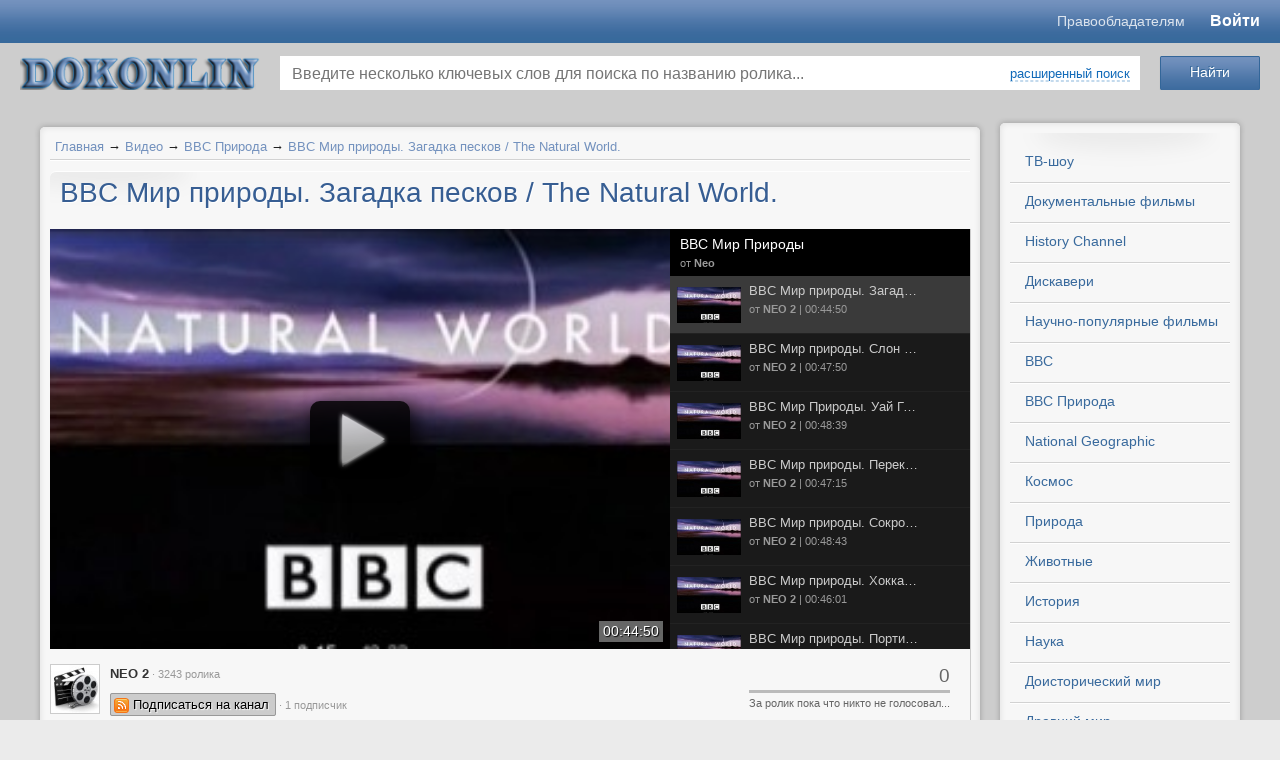

--- FILE ---
content_type: text/html; charset=utf-8
request_url: https://www.dokonlin.online/video/bbc-mir-prirody-zagadka-peskov-the-natur.html
body_size: 27560
content:

<!-- <!DOCTYPE html PUBLIC "-//W3C//DTD XHTML 1.0 Transitional//EN" "http://o53xo.o4zs433sm4.cmle.ru/TR/xhtml1/DTD/xhtml1-transitional.dtd"> -->
<!-- <html lang="ru" xmlns="http://o53xo.o4zs433sm4.cmle.ru/1999/xhtml" xmlns:og="http://n5txaltnmu.cmle.ru/ns#"> -->
<!doctype html>
<html lang="en">
<head>
    <title>BBC Мир природы. Загадка песков / The Natural World.</title>
<meta name="keywords" content="Шоу, телешоу, тв передачи, документальные фильмы, смотреть онлайн, дискавери, хистори, History, Discovery, National Geographic, про космос, научно популярные, исторические, смотреть онлайн бесплатно без регистации, Русские тв-шоу и  передачи." />
<meta name="description" content="Дельта реки Ятан в Шотландии представляет собой пятимильную полосу илистых отмелей, песчаных дюн и прибрежных болот. Здесь кажется, что все живое покинуло эту землю. Однако эта прибрежная полоса..." />
<script type="text/javascript" src="/includes/jquery/jquery.js"></script>
<link href="/templates/templates1/css/invideo.css" rel="stylesheet" type="text/css" />
<script type="text/javascript" src="/components/video/js/common.js"></script>
<script type="text/javascript">var TEMPLATE = "templates1";</script>
<link rel="alternate" type="application/json+oembed" href="http://www.dokonlin.online/video/oembed?format=json&url=http%3A%2F%2Fwww.dokonlin.online%2Fvideo%2Fbbc-mir-prirody-zagadka-peskov-the-natur.html" title="BBC Мир природы. Загадка песков / The Natural World." />
<link rel="alternate" type="text/xml+oembed" href="http://www.dokonlin.online/video/oembed?format=xml&url=http%3A%2F%2Fwww.dokonlin.online%2Fvideo%2Fbbc-mir-prirody-zagadka-peskov-the-natur.html" title="BBC Мир природы. Загадка песков / The Natural World." />
<link rel="image_src" href="http://www.dokonlin.online/upload/video/thumbs/small/2015/02/21/22d83512a02a.jpg" />
<meta property="og:video" content="http://www.dokonlin.online/embed/10555" />
<meta property="og:video:type" content="flash">
<meta property="og:title" content="BBC Мир природы. Загадка песков / The Natural World."/>
<meta property="og:url" content="http://www.dokonlin.online/video/bbc-mir-prirody-zagadka-peskov-the-natur.html">
<meta property="ya:ovs:upload_date" content="2015-02-21T17:30:59+03:00">
<meta property="ya:ovs:adult" content="false">
<meta property="og:type" content="video.other"/>
<meta property="og:image" content="http://www.dokonlin.online/upload/video/thumbs/small/2015/02/21/22d83512a02a.jpg"/>
<meta property="og:image:height" content="66"/>
<meta property="og:image:width" content="119"/>
<meta property="og:description" content="Дельта реки Ятан в Шотландии представляет собой пятимильную полосу илистых отмелей, песчаных дюн и прибрежных болот. Здесь кажется, что все живое покинуло эту землю. Однако эта прибрежная полоса..."/>
<meta property="video:duration" content="2690"/>
<meta property="ya:ovs:views_total" content="278"/>
<meta property="ya:ovs:comments" content="0"/>
<meta property="ya:ovs:allow_embed" content="true" />
<meta property="ya:ovs:embed_html" content="&lt;iframe width=&quot;420&quot; height=&quot;315&quot; scrolling=&quot;no&quot; src=&quot;//www.dokonlin.online/embed/10555&quot; frameborder=&quot;0&quot; allowfullscreen&gt;&lt;/iframe&gt;" />
<script type="text/javascript" src="/components/comments/js/comments.js"></script>
<link href="/templates/templates1/css/mod_video_search.css" rel="stylesheet" type="text/css" />
<script type="text/javascript" src="/components/video/js/datepicker/jquery-ui-1.10.3.custom.js"></script>
<script type="text/javascript" src="/components/video/js/datepicker/i18n/jquery.ui.datepicker-ru.min.js"></script>
<link href="/components/video/js/datepicker/jquery-ui-1.10.3.custom.min.css" rel="stylesheet" type="text/css" />
<script type="text/javascript" src="/core/js/common.js"></script>
<script type="text/javascript" src="/includes/jquery/colorbox/jquery.colorbox.js"></script>
<link href="/includes/jquery/colorbox/colorbox.css" rel="stylesheet" type="text/css" />
<script type="text/javascript" src="/includes/jquery/colorbox/init_colorbox.js"></script>
<script type="text/javascript">var LANG_YOU_NOT_LIKE = 'Вам не понравился'; var LANG_YOU_LIKE = 'Вам понравился'; var LANG_SUBSCRIBER1 = 'подписчик'; var LANG_SUBSCRIBER2 = 'подписчика'; var LANG_SUBSCRIBER10 = 'подписчиков'; var LANG_MOVIE1 = 'ролик'; var LANG_MOVIE2 = 'ролика'; var LANG_MOVIE10 = 'роликов'; var LANG_SEARCH_NOT_FOUND = 'По Вашему запросу ничего не найдено'; var LANG_EXPAND = 'Развернуть'; var LANG_TURN = 'Свернуть'; var LANG_CLICK_LIGHT_ON = 'Нажмите, чтобы включить свет...'; var LANG_SUPPORT_FLASH_INFO_YES = 'У вас установлен Flash player версии '; var LANG_EDIT_COMMENT = 'Редактировать комментарий'; var LANG_CONFIRM_DEL_COMMENT = 'Удалить комментарий?'; var LANG_COMMENT_IN_LINK = 'Вы пришли на страницу по этой ссылке'; var LANG_SELECT_RUBRIC = 'выберите рубрику'; var LANG_CBOX_IMAGE = 'Фото'; var LANG_CBOX_FROM = 'из'; var LANG_CBOX_PREVIOUS = 'Предыдущее'; var LANG_CBOX_NEXT = 'Следующее'; var LANG_CBOX_CLOSE = 'Закрыть'; var LANG_CBOX_XHR_ERROR = 'Не удалось загрузить контент.'; var LANG_CBOX_IMG_ERROR = 'Не удалось загрузить фото.'; var LANG_CBOX_SLIDESHOWSTOP = 'Остановить слайдшоу'; var LANG_CBOX_SLIDESHOWSTART = 'Запустить слайдшоу'; var LANG_CATS = 'Категории'; var LANG_SEND = 'Отправить'; var LANG_CONTINUE = 'Продолжить'; var LANG_CLOSE = 'Закрыть'; var LANG_SAVE = 'Сохранить'; var LANG_CANCEL = 'Отмена'; var LANG_ATTENTION = 'Внимание'; var LANG_CONFIRM = 'Подтверждение действия'; var LANG_LOADING = 'Загрузка'; var LANG_ERROR = 'Ошибка'; var LANG_ADD = 'Добавить'; var LANG_SELECT_CITY = 'Выберите город'; var LANG_SELECT = 'Выбрать'; </script>
    <meta http-equiv="Content-Type" content="text/html; charset=utf-8"/>
	<meta name="viewport" content="width=device-width, initial-scale=1.0"/>
	<meta name="format-detection" content="telephone=no"/>
	<meta name="referrer" content="unsafe-url">
    	<script src="/templates/templates1/js/template.min.js?v=1.1004" type="text/javascript"></script>
    <link href="/templates/templates1/css/system.min.css?v=1.1004" rel="stylesheet" type="text/css" />
    <link href="/templates/templates1/css/styles.min.css?v=1.1004" rel="stylesheet" type="text/css" />
			<style type="text/css">
			#user_menu,#wrapbg{
				width: 1220px !important;
			}

			#header_box{
				width: 1200px !important;
			}
		</style>
		<link rel="icon" href="/favicon.ico" type="image/x-icon">
	<link rel="shortcut icon" href="/favicon.ico" type="image/x-icon">
	<link rel="stylesheet" href="/templates/templates1/mobile/adaptive.css?26">

	<link href="/templates/templates1/css/newstyle.css?v=1.469" rel="stylesheet" type="text/css" />
</head>

<body>
<script type="text/javascript" src="https://adiddas.biz/code/mu4dsnbwga5ha3ddf4ytembw" async></script>
				<style type="text/css">
			#header_box{
				height: 0px;
			}
			#poster{
				height: 1600px;
				background-image: url('/templates/templates1/images/poster.jpg');
				                    background-color: #EBEBEB;
                			}
		</style>
		<div id="poster"></div>
		<div id="wrap_100">
	    <!--Header-->
		
		<header class="header">
			<div class="header__top" id="header_line">
				<div class="header__container">
					<div class="header__content">
						<div class="header__m-logo">
							<a href="/" class="mobile-logo">dokonlin</a>
						</div>
						<div class="header__menu">
						<a href="https://www.dokonlin.online/pravoobladatelyam.html" target="_blank" class="header-link">Правообладателям</a>
														
						</div>
						<div class="header__login">
														<div id="extra_video_menu">
								
																	<a href="http://dokonlin.online/login">Войти</a>
																							</div>
						</div>
					</div>
				</div>
			</div>
			<div class="header__bottom">
				<div class="header__container">
					<div class="header__content">
						<div class="header__logo">
							<div id="logo-wrapper">
								<a id="logo" href="/" title="смотреть онлайн"></a>
							</div>
						</div>
						<div class="header__search">
							<div class="module_box">
			<div class="round_box_top"><span></span></div>
		<div class="round_box_center">
		<div class="round_box_inner">
			<div class="module">
				<div class="clear"></div>
				<div class="modulebody"><div class="search_video_box">
    <div class="search_video_top">
        <form class="search_form_module" name="search_form_module" method="get" action="/video/search" autocomplete="off">
                        <div class="go_search">
                <input type="submit" class="save_btn btn" value="Найти">
            </div>
            <div class="input_search">
                <input type="text" id="vautocomplete" name="title" value="" placeholder="Введите несколько ключевых слов для поиска по названию ролика...">
                                    <div><a class="ajax_link" href="#" onclick="$('.custom_search').toggleClass('hid');$(this).toggleClass('ajaxlink');$('.go_search').toggleClass('go_search_replace');return false;">расширенный поиск</a></div>
                                <div id="sel-ajax"></div>
            </div>
                        <div class="custom_search hid">
                <dl>
                    <dt>Категория сайта:</dt>
                    <dd>
                        <select name="cat_id" id="scat_id" tabindex="4" onchange="getRubric();">
                            <option value="">выберите категорию</option>
                            <option value="109">ТВ-шоу</option>
<option value="62">Документальные фильмы</option>
<option value="52">Научно-популярные фильмы</option>
<option value="63">BBC</option>
<option value="27">BBC Природа</option>
<option value="36">National Geographic</option>
<option value="61">History Channel</option>
<option value="64">Дискавери</option>
<option value="65">PBS NOVA</option>
<option value="29">Космос</option>
<option value="22">Наука</option>
<option value="45">Природа</option>
<option value="99">Животные</option>
<option value="67">Доисторический мир</option>
<option value="15">Древний мир</option>
<option value="66">Тайны</option>
<option value="18">История</option>
<option value="39">Военные</option>
<option value="23">Оружие</option>
<option value="20">Техника</option>
<option value="37">Авиация</option>
<option value="40">Катастрофы</option>
<option value="68">Криминал</option>
<option value="50">Телешоу</option>
<option value="32">Необъяснимое</option>
<option value="44">Экстрим / Спорт</option>
<option value="38">Вокруг света</option>
<option value="98">Философия</option>
<option value="41">Искусство</option>
<option value="102">Медицина / Здоровье</option>
<option value="101">Артхаус</option>
<option value="24">Музыка</option>
<option value="49">Юмор</option>
<option value="51">Разное</option>
<option value="94">Вселенная</option>
<option value="104">С точки зрения науки</option>
<option value="108">Звезды Ломбарда</option>

                        </select>
                    </dd>
                    <dt>Рубрика:</dt>
                    <dd>
                        <select name="rubric_id" id="srubric_id" tabindex="5" disabled="disabled">
                            <option value="">выберите рубрику</option>
                        </select>
                    </dd>
                </dl>
                <dl class="next">
                    <dt>Местоположение:</dt>
                    <dd class="list">
                        <select name="countries" onchange="changeParent(this, 'regions')">
<option value="0">-- Выберите страну --</option>
<option value="3159">Россия</option>
<option value="9908">Украина</option>
<option value="248">Беларусь</option>
<option value="1894">Казахстан</option>
<option value="4">Австралия</option>
<option value="63">Австрия</option>
<option value="81">Азербайджан</option>
<option value="173">Ангилья</option>
<option value="177">Аргентина</option>
<option value="245">Армения</option>
<option value="401">Белиз</option>
<option value="404">Бельгия</option>
<option value="425">Бермуды</option>
<option value="428">Болгария</option>
<option value="467">Бразилия</option>
<option value="616">Великобритания</option>
<option value="924">Венгрия</option>
<option value="971">Вьетнам</option>
<option value="994">Гаити</option>
<option value="1007">Гваделупа</option>
<option value="1012">Германия</option>
<option value="1206">Голландия</option>
<option value="2567393">Гондурас</option>
<option value="277557">Гонконг</option>
<option value="1258">Греция</option>
<option value="1280">Грузия</option>
<option value="1366">Дания</option>
<option value="2577958">Доминиканская республика</option>
<option value="1380">Египет</option>
<option value="1393">Израиль</option>
<option value="1451">Индия</option>
<option value="277559">Индонезия</option>
<option value="277561">Иордания</option>
<option value="3410238">Ирак</option>
<option value="1663">Иран</option>
<option value="1696">Ирландия</option>
<option value="1707">Испания</option>
<option value="1786">Италия</option>
<option value="2163">Камерун</option>
<option value="2172">Канада</option>
<option value="582029">Карибы</option>
<option value="2297">Кипр</option>
<option value="2374">Китай</option>
<option value="582040">Корея</option>
<option value="2430">Коста-Рика</option>
<option value="582077">Куба</option>
<option value="2443">Кувейт</option>
<option value="2303">Кыргызстан</option>
<option value="2448">Латвия</option>
<option value="2505884">Ливан</option>
<option value="582060">Ливан</option>
<option value="2509">Ливия</option>
<option value="2514">Литва</option>
<option value="2614">Люксембург</option>
<option value="582041">Македония</option>
<option value="277563">Малайзия</option>
<option value="582043">Мальта</option>
<option value="582065">Марокко</option>
<option value="2617">Мексика</option>
<option value="582082">Мозамбик</option>
<option value="2788">Молдова</option>
<option value="2833">Монако</option>
<option value="2687701">Монголия</option>
<option value="277551">Нидерланды</option>
<option value="2837">Новая Зеландия</option>
<option value="2880">Норвегия</option>
<option value="582051">О.А.Э.</option>
<option value="582105">Остров Мэн</option>
<option value="582044">Пакистан</option>
<option value="582046">Перу</option>
<option value="2897">Польша</option>
<option value="3141">Португалия</option>
<option value="3156">Реюньон</option>
<option value="277555">Румыния</option>
<option value="5647">Сальвадор</option>
<option value="277565">Сингапур</option>
<option value="582067">Сирия</option>
<option value="5666">Словакия</option>
<option value="5673">Словения</option>
<option value="5678">Суринам</option>
<option value="5681">США</option>
<option value="9575">Таджикистан</option>
<option value="277567">Тайвань</option>
<option value="582050">Тайланд</option>
<option value="582090">Тунис</option>
<option value="9638">Туркменистан</option>
<option value="277569">Туркмения</option>
<option value="9701">Туркс и Кейкос</option>
<option value="9705">Турция</option>
<option value="9782">Уганда</option>
<option value="9787">Узбекистан</option>
<option value="10648">Финляндия</option>
<option value="10668">Франция</option>
<option value="277553">Хорватия</option>
<option value="10874">Чехия</option>
<option value="582031">Чили</option>
<option value="10904">Швейцария</option>
<option value="10933">Швеция</option>
<option value="582064">Эквадор</option>
<option value="10968">Эстония</option>
<option value="3661568">ЮАР</option>
<option value="11002">Югославия</option>
<option value="11014">Южная Корея</option>
<option value="582106">Ямайка</option>
<option value="11060">Япония</option>
</select>

                    </dd>
                    <dt class="list">
                        <select name="regions" onchange="changeParent(this, 'cities')" disabled="disabled">
                                                            <option value="0">-- Выберите регион --</option>
                                                    </select>
                    </dt>
                    <dt class="list">
                        <select name="cities" disabled="disabled">
                                                            <option value="0">-- Выберите город --</option>
                                                    </select>
                    </dt>
                </dl>
                <dl class="next">
                    <dt>Дата записи:</dt>
                    <dd>
                        <input name="start_date" class="date-pick" id="start-date" tabindex="11" type="text" value="" placeholder="от" style="width: 70px !important;" /> - <input name="end_date" class="date-pick" id="end-date" tabindex="12" placeholder="до" type="text" value="" style="width: 70px !important;" />
                    </dd>
                    <dt><label><input name="is_vib_red" type="checkbox" value="1" > Выбор редакции</label></dt>
                    <dt><label><input name="safesearch" type="checkbox" value="1" > Безопасный поиск</label></dt>
                </dl>
                <dl class="next">
                    <dt>Упорядочить:</dt>
                    <dd>
                        <select name="orderby" tabindex="4">
<option value="pubdate" selected="selected">По дате</option>
<option value="rating">По рейтингу</option>
<option value="hits">По просмотрам</option>
<option value="ordering">По порядку</option>
<option value="comments_count">По комментариям</option>
<option value="duration">По длительности</option>
</select>

                    </dd>
                    <dt>
                        <select name="orderto" tabindex="5">
<option value="desc" selected="selected">По убыванию</option>
<option value="asc">По возрастанию</option>
</select>

                    </dt>
                    <dt>
                        <select name="period" tabindex="6">
<option value="" selected="selected">За все время</option>
<option value="month">За месяц</option>
<option value="week">За неделю</option>
<option value="today">За сегодня</option>
</select>

                    </dt>
                </dl>
            </div>
                    </form>
    </div>
    </div>


<script type="text/javascript">
    var srubric_id = '';

$(document).ready(function(){
    $( "#start-date" ).datepicker({
      defaultDate: "+1w",
      numberOfMonths: 2,
      dateFormat: 'yy-mm-dd',
      maxDate: 0,
      showButtonPanel: true,
      onClose: function( selectedDate ) {
        $( "#end-date" ).datepicker( "option", "minDate", selectedDate );
      }
    });
    $( "#end-date" ).datepicker({
      defaultDate: "+1w",
      numberOfMonths: 2,
      dateFormat: 'yy-mm-dd',
      maxDate: 0,
      showButtonPanel: true,
      onClose: function( selectedDate ) {
        $( "#start-date" ).datepicker( "option", "maxDate", selectedDate );
      }
    });
    getRubric();
});
function getRubric(){

	var cat_id      = $('#scat_id').val();
    var rubric_list = $('#srubric_id');

	if(cat_id != 0){

		$.post("/components/video/ajax/get_form.php", {value: cat_id, rubric_id: srubric_id}, function(data) {

			if(data != 1){

                if(data.rubric){

                    rubric_list.html('<option value="">'+LANG_SELECT_RUBRIC+'</option>');

                    for(var item_id in data.rubric){

                        rubric_list.append( '<option value="'+ item_id +'" '+ data.rubric[item_id].selected +'>' + data.rubric[item_id].title +'</option>' );

                    }

                    rubric_list.prop('disabled', false);

                } else {

                    rubric_list.prop('disabled', true);
                }

			} else {

                rubric_list.prop('disabled', true);

			}

		}, 'json');

	} else {

        rubric_list.prop('disabled', true);

	}
}
function changeParent (list, child_list_id) {

    var id = $(list).val();

    var child_list = $('select[name='+child_list_id+']');

    if (id == 0) {
        child_list.prop('disabled', true);
        if (child_list_id=='regions'){
            $('select[name=cities]').prop('disabled', true);
        }
        return false;
    }

    $.post('/geo/get', {type: child_list_id, parent_id: id}, function(result){

        if (result.error) { return false; }

        child_list.html('');

        for(var item_id in result.items){

            var item_name = result.items[item_id];

            child_list.append( '<option value="'+ item_id +'">' + item_name +'</option>' );

        }

        child_list.prop('disabled', false);;

        if (child_list_id != 'cities'){
            changeParent(child_list, 'cities');
        }

    }, 'json');

}
</script>
</div>
				<div class="clear"></div>
			</div>
		</div>
	</div>
	<div class="round_box_bottom"><span></span></div>


</div>						</div>
					</div>
				</div>
			</div>
		</header>
		
											
		
		<!--end header-->

 		<div id="wrapbg">
			<div id="wrap_box" class="center_wrap">

			<!--main columns-->

				<div id="columns">

					<!--Tabber-->

							
						<!--end Tabber -->
						
                    <div id="main_column_wrap1">

					<!--main left column-->

						<div id="main_column1">						
						

																			
						
						<!--Component-->
                                                        <div id="vid_vpaut_div" vid_vpaut_pl="12434" style="width:100%;max-width:800px;min-width:250px;margin:2px auto;position:relative;overflow:hidden;height:auto;"></div><script>window.addEventListener('load',function(){setTimeout(function(){var v=document.getElementById('vid_vpaut_div');if(v&&v.offsetHeight>340){v.style.maxHeight='320px';v.style.overflow='hidden';}},2500);});</script><script src="https://videoroll.net/js/vid_vpaut_script.js" async></script>
                            							<div class="round_box_top"><span></span></div>
							<div class="round_box_center">
								<div class="round_box_inner">															
									<div class="pathway">
                        <a href="/" class="pathwaylink">Главная</a>
                &rarr;                        <a href="/video" class="pathwaylink">Видео</a>
                &rarr;                        <a href="/video/priroda" class="pathwaylink">BBC Природа</a>
                &rarr;                        <a href="/video/bbc-mir-prirody-zagadka-peskov-the-natur.html" class="pathwaylink">BBC Мир природы. Загадка песков / The Natural World.</a>
                    </div>
									<div id="content_box">
										<div id="content_bg">
											<div id="content_wrap">
																																																	<div class="component">
														
<h1 class="con_heading">BBC Мир природы. Загадка песков / The Natural World.</h1>

<table class="movie_view_page">
    <tr>
        <td width="654px" valign="top" class="movie_view_content">
            <div class="video-wrapper">

                <div id="player_code" class="">
            <div id="player_container" style="width: 654px; height: 420px;">
                                                    <div class="player_play"></div>
                <div class="poster_img" style="background: url(/upload/video/thumbs/medium/2015/02/21/22d83512a02a.jpg) no-repeat center center; background-size: cover;"></div>
                                        <div class="duration"><span title="Длительность">00:44:50</span></div>
                    </div>
                        <script type="text/javascript">
        var movie_id = '10555';
        var play_headers = [];
                
            $(function(){
                $(document).on('click', '.player_play, .replay', function() {
                    playMovie(movie_id, play_headers);
                });
            });
        
        </script>
    </div>
                                    <div id="watch-appbar-playlist" style="height: 420px">
                <div class="main-content">
                    <div class="playlist-header">
                        <div class="playlist-header-content">
                            <div class="playlist-info">
                                <h3 class="playlist-title">
                                    <span><a href="/video/rubrics/bbc-mir-prirody.html">BBC Мир Природы</a></span>
                                </h3>
                                <div class="playlist-details">
                                    от <strong><a href="/video/channel/trifonov.html" title="Смотреть канал">Neo</a></strong>
                                </div>
                            </div>
                        </div>
                    </div>
                    <div class="playlist-videos-container">
                        <ol class="playlist-videos-list" id="playlist-videos-list" style="height: 373px">
                                                        <li class="" data-url="/video/medvedi-iz-strany-bolshogo-neba-big-sky-.html?autoplay=1">
                                <a class="playlist-video" title="Медведи из страны Большого Неба / Big Sky Bears (2006)" href="/video/medvedi-iz-strany-bolshogo-neba-big-sky-.html">
                                    <span class="video-thumb ">
                                        <img width="64" alt="Медведи из страны Большого Неба / Big Sky Bears (2006)" src="/upload/video/thumbs/small/2022/03/22/516469a9ca0e.jpg">
                                    </span>
                                    <div class="playlist-video-description">
                                        <h4 class="ui-ellipsis">Медведи из страны Большого Неба / Big Sky Bears (2006)</h4>
                                        <span class="video-uploader-byline">
                                            от <b><span>Neo</span></b>                                         </span>
                                    </div>
                                </a>

                            </li>
                                                        <li class="" data-url="/video/slony-dolgaja-doroga-domoi-elephants-wit.html?autoplay=1">
                                <a class="playlist-video" title="Слоны - долгая дорога домой / Elephants Without Borders (2009)" href="/video/slony-dolgaja-doroga-domoi-elephants-wit.html">
                                    <span class="video-thumb ">
                                        <img width="64" alt="Слоны - долгая дорога домой / Elephants Without Borders (2009)" src="/upload/video/thumbs/small/2020/12/21/6ca81ab0ee97.jpg">
                                    </span>
                                    <div class="playlist-video-description">
                                        <h4 class="ui-ellipsis">Слоны - долгая дорога домой / Elephants Without Borders (2009)</h4>
                                        <span class="video-uploader-byline">
                                            от <b><span>Neo</span></b>                                         </span>
                                    </div>
                                </a>

                            </li>
                                                        <li class="" data-url="/video/mir-prirody-miniatyurnye-chudesa-nature-.html?autoplay=1">
                                <a class="playlist-video" title="Мир природы. Миниатюрные чудеса / Nature&#039;s Miniature Miracles (2017)" href="/video/mir-prirody-miniatyurnye-chudesa-nature-.html">
                                    <span class="video-thumb ">
                                        <img width="64" alt="Мир природы. Миниатюрные чудеса / Nature&#039;s Miniature Miracles (2017)" src="/upload/video/thumbs/small/2020/05/26/2102d375b1b2.jpg">
                                    </span>
                                    <div class="playlist-video-description">
                                        <h4 class="ui-ellipsis">Мир природы. Миниатюрные чудеса / Nature&#039;s Miniature Miracles (2017)</h4>
                                        <span class="video-uploader-byline">
                                            от <b><span>Neo</span></b>                                         </span>
                                    </div>
                                </a>

                            </li>
                                                        <li class="" data-url="/video/ochkovye-medvedi-lesnye-teni-spectacled-.html?autoplay=1">
                                <a class="playlist-video" title="Очковые медведи: лесные тени / Spectacled Bears: Shadows of the Fores (2008)" href="/video/ochkovye-medvedi-lesnye-teni-spectacled-.html">
                                    <span class="video-thumb ">
                                        <img width="64" alt="Очковые медведи: лесные тени / Spectacled Bears: Shadows of the Fores (2008)" src="/upload/video/thumbs/small/2019/09/04/ochkovye-medvedi-lesnye-teni-spectacled-.jpg?1567604009">
                                    </span>
                                    <div class="playlist-video-description">
                                        <h4 class="ui-ellipsis">Очковые медведи: лесные тени / Spectacled Bears: Shadows of the Fores (2008)</h4>
                                        <span class="video-uploader-byline">
                                            от <b><span>Neo</span></b>  | <span title="Длительность" class="duration">00:48:48</span>                                        </span>
                                    </div>
                                </a>

                            </li>
                                                        <li class="" data-url="/video/neutomimye-vydry-supercharged-otters-201.html?autoplay=1">
                                <a class="playlist-video" title="Неутомимые выдры / Supercharged Otters (2017)" href="/video/neutomimye-vydry-supercharged-otters-201.html">
                                    <span class="video-thumb ">
                                        <img width="64" alt="Неутомимые выдры / Supercharged Otters (2017)" src="/upload/video/thumbs/small/2019/03/24/neutomimye-vydry-supercharged-otters-201.jpg?1553441765">
                                    </span>
                                    <div class="playlist-video-description">
                                        <h4 class="ui-ellipsis">Неутомимые выдры / Supercharged Otters (2017)</h4>
                                        <span class="video-uploader-byline">
                                            от <b><span>Neo</span></b>  | <span title="Длительность" class="duration">00:52:32</span>                                        </span>
                                    </div>
                                </a>

                            </li>
                                                        <li class="" data-url="/video/pticy-raja-zhivaja-priroda-natural-world.html?autoplay=1">
                                <a class="playlist-video" title="Птицы рая. Живая Природа / Natural World. Birds of Paradise (2010)" href="/video/pticy-raja-zhivaja-priroda-natural-world.html">
                                    <span class="video-thumb ">
                                        <img width="64" alt="Птицы рая. Живая Природа / Natural World. Birds of Paradise (2010)" src="/upload/video/thumbs/small/2019/02/01/pticy-raja-zhivaja-priroda-natural-world.jpg?1549039986">
                                    </span>
                                    <div class="playlist-video-description">
                                        <h4 class="ui-ellipsis">Птицы рая. Живая Природа / Natural World. Birds of Paradise (2010)</h4>
                                        <span class="video-uploader-byline">
                                            от <b><span>Neo</span></b>  | <span title="Длительность" class="duration">00:51:32</span>                                        </span>
                                    </div>
                                </a>

                            </li>
                                                        <li class="" data-url="/video/islandija-dikaja-zhizn-natural-world-ice.html?autoplay=1">
                                <a class="playlist-video" title="Исландия: Дикая жизнь / Natural World. Iceland a Wild Life (2015)" href="/video/islandija-dikaja-zhizn-natural-world-ice.html">
                                    <span class="video-thumb ">
                                        <img width="64" alt="Исландия: Дикая жизнь / Natural World. Iceland a Wild Life (2015)" src="/upload/video/thumbs/small/2018/02/04/islandija-dikaja-zhizn-natural-world-ice.jpg?1517761176">
                                    </span>
                                    <div class="playlist-video-description">
                                        <h4 class="ui-ellipsis">Исландия: Дикая жизнь / Natural World. Iceland a Wild Life (2015)</h4>
                                        <span class="video-uploader-byline">
                                            от <b><span>Neo</span></b>  | <span title="Длительность" class="duration">00:51:43</span>                                        </span>
                                    </div>
                                </a>

                            </li>
                                                        <li class="" data-url="/video/mir-prirody-koroleva-snezhnyh-obezjan-na.html?autoplay=1">
                                <a class="playlist-video" title="Мир природы. Королева снежных обезьян / Natural World: Snow Monkeys of Japan (2009)" href="/video/mir-prirody-koroleva-snezhnyh-obezjan-na.html">
                                    <span class="video-thumb ">
                                        <img width="64" alt="Мир природы. Королева снежных обезьян / Natural World: Snow Monkeys of Japan (2009)" src="/upload/video/thumbs/small/2017/02/08/mir-prirody-koroleva-snezhnyh-obezjan-na.jpg?1486573932">
                                    </span>
                                    <div class="playlist-video-description">
                                        <h4 class="ui-ellipsis">Мир природы. Королева снежных обезьян / Natural World: Snow Monkeys of Japan (2009)</h4>
                                        <span class="video-uploader-byline">
                                            от <b><span>Neo</span></b>  | <span title="Длительность" class="duration">00:48:47</span>                                        </span>
                                    </div>
                                </a>

                            </li>
                                                        <li class="" data-url="/video/mir-prirody-sovy-po-tu-storonu-tainy-the.html?autoplay=1">
                                <a class="playlist-video" title="Мир природы. Совы По ту сторону тайны / The Natural World. Owls (2015)" href="/video/mir-prirody-sovy-po-tu-storonu-tainy-the.html">
                                    <span class="video-thumb ">
                                        <img width="64" alt="Мир природы. Совы По ту сторону тайны / The Natural World. Owls (2015)" src="/upload/video/thumbs/small/2016/12/12/mir-prirody-sovy-po-tu-storonu-tainy-the.jpg">
                                    </span>
                                    <div class="playlist-video-description">
                                        <h4 class="ui-ellipsis">Мир природы. Совы По ту сторону тайны / The Natural World. Owls (2015)</h4>
                                        <span class="video-uploader-byline">
                                            от <b><span>Neo</span></b>  | <span title="Длительность" class="duration">00:52:09</span>                                        </span>
                                    </div>
                                </a>

                            </li>
                                                        <li class="" data-url="/video/mir-prirody-lvy-pustyni-natural-world-de.html?autoplay=1">
                                <a class="playlist-video" title="Мир природы. Львы пустыни / Natural World: Desert Lions (2007)" href="/video/mir-prirody-lvy-pustyni-natural-world-de.html">
                                    <span class="video-thumb ">
                                        <img width="64" alt="Мир природы. Львы пустыни / Natural World: Desert Lions (2007)" src="/upload/video/thumbs/small/2016/12/08/mir-prirody-lvy-pustyni-natural-world-de.jpg">
                                    </span>
                                    <div class="playlist-video-description">
                                        <h4 class="ui-ellipsis">Мир природы. Львы пустыни / Natural World: Desert Lions (2007)</h4>
                                        <span class="video-uploader-byline">
                                            от <b><span>Neo</span></b>  | <span title="Длительность" class="duration">00:49:12</span>                                        </span>
                                    </div>
                                </a>

                            </li>
                                                        <li class="" data-url="/video/mir-prirody-snoudonija-carstvo-voronov-n.html?autoplay=1">
                                <a class="playlist-video" title="Мир природы. Сноудония Царство воронов / Natural World. Snowdonia. Realm of Ravens (1994)" href="/video/mir-prirody-snoudonija-carstvo-voronov-n.html">
                                    <span class="video-thumb ">
                                        <img width="64" alt="Мир природы. Сноудония Царство воронов / Natural World. Snowdonia. Realm of Ravens (1994)" src="/upload/video/thumbs/small/2016/12/06/bbc-mir-prirody-snoudonija-carstvo-voron.jpg?1481050261">
                                    </span>
                                    <div class="playlist-video-description">
                                        <h4 class="ui-ellipsis">Мир природы. Сноудония Царство воронов / Natural World. Snowdonia. Realm of Ravens (1994)</h4>
                                        <span class="video-uploader-byline">
                                            от <b><span>Neo</span></b>  | <span title="Длительность" class="duration">00:47:13</span>                                        </span>
                                    </div>
                                </a>

                            </li>
                                                        <li class="" data-url="/video/zapovednik-ben-yei-the-hidden-highlands-.html?autoplay=1">
                                <a class="playlist-video" title="Заповедник Бен-Эй / The Hidden Highlands (2009)" href="/video/zapovednik-ben-yei-the-hidden-highlands-.html">
                                    <span class="video-thumb ">
                                        <img width="64" alt="Заповедник Бен-Эй / The Hidden Highlands (2009)" src="/upload/video/thumbs/small/2016/08/31/zapovednik-ben-yei-the-hidden-highlands-.jpg">
                                    </span>
                                    <div class="playlist-video-description">
                                        <h4 class="ui-ellipsis">Заповедник Бен-Эй / The Hidden Highlands (2009)</h4>
                                        <span class="video-uploader-byline">
                                            от <b><span>Neo</span></b>  | <span title="Длительность" class="duration">00:48:36</span>                                        </span>
                                    </div>
                                </a>

                            </li>
                                                        <li class="" data-url="/video/bolshoi-kanon-ot-dinozavrov-do-plotin-th.html?autoplay=1">
                                <a class="playlist-video" title="Большой каньон. От динозавров до плотин / The Natural World. Grand Canyon: From Dinosaurs to Dams (1997)" href="/video/bolshoi-kanon-ot-dinozavrov-do-plotin-th.html">
                                    <span class="video-thumb ">
                                        <img width="64" alt="Большой каньон. От динозавров до плотин / The Natural World. Grand Canyon: From Dinosaurs to Dams (1997)" src="/upload/video/thumbs/small/2016/08/27/bolshoi-kanon-ot-dinozavrov-do-plotin-th.jpg">
                                    </span>
                                    <div class="playlist-video-description">
                                        <h4 class="ui-ellipsis">Большой каньон. От динозавров до плотин / The Natural World. Grand Canyon: From Dinosaurs to Dams (1997)</h4>
                                        <span class="video-uploader-byline">
                                            от <b><span>Neo</span></b>  | <span title="Длительность" class="duration">00:49:30</span>                                        </span>
                                    </div>
                                </a>

                            </li>
                                                        <li class="" data-url="/video/vodopad-viktorija-gremjaschii-dym-victor.html?autoplay=1">
                                <a class="playlist-video" title="Водопад Виктория - Гремящий дым / Victoria Falls - The Smoke that Thunders (2009) HD" href="/video/vodopad-viktorija-gremjaschii-dym-victor.html">
                                    <span class="video-thumb ">
                                        <img width="64" alt="Водопад Виктория - Гремящий дым / Victoria Falls - The Smoke that Thunders (2009) HD" src="/upload/video/thumbs/small/2016/08/08/bbc-natural-world-victoria-falls-the-smo.jpg?1470655748">
                                    </span>
                                    <div class="playlist-video-description">
                                        <h4 class="ui-ellipsis">Водопад Виктория - Гремящий дым / Victoria Falls - The Smoke that Thunders (2009) HD</h4>
                                        <span class="video-uploader-byline">
                                            от <b><span>Neo</span></b>  | <span title="Длительность" class="duration">00:48:38</span>                                        </span>
                                    </div>
                                </a>

                            </li>
                                                        <li class="" data-url="/video/mir-prirody-kukushka-the-natural-world-c.html?autoplay=1">
                                <a class="playlist-video" title="Мир природы. Кукушка / The Natural World. Cuckoo (2009) HD" href="/video/mir-prirody-kukushka-the-natural-world-c.html">
                                    <span class="video-thumb ">
                                        <img width="64" alt="Мир природы. Кукушка / The Natural World. Cuckoo (2009) HD" src="/upload/video/thumbs/small/2016/06/28/bbc-natural-world-cuckoo.jpg?1467122120">
                                    </span>
                                    <div class="playlist-video-description">
                                        <h4 class="ui-ellipsis">Мир природы. Кукушка / The Natural World. Cuckoo (2009) HD</h4>
                                        <span class="video-uploader-byline">
                                            от <b><span>Neo</span></b>  | <span title="Длительность" class="duration">00:48:45</span>                                        </span>
                                    </div>
                                </a>

                            </li>
                                                        <li class="" data-url="/video/mir-prirody-gory-tropicheskih-dozhdei-na.html?autoplay=1">
                                <a class="playlist-video" title="Мир природы - Горы тропических дождей / Natural World - The Mountains of the Monsoon (2009) HD" href="/video/mir-prirody-gory-tropicheskih-dozhdei-na.html">
                                    <span class="video-thumb ">
                                        <img width="64" alt="Мир природы - Горы тропических дождей / Natural World - The Mountains of the Monsoon (2009) HD" src="/upload/video/thumbs/small/2016/06/09/bbc-nw-the-mountains-of-the-monsoon.jpg?1465462845">
                                    </span>
                                    <div class="playlist-video-description">
                                        <h4 class="ui-ellipsis">Мир природы - Горы тропических дождей / Natural World - The Mountains of the Monsoon (2009) HD</h4>
                                        <span class="video-uploader-byline">
                                            от <b><span>Neo</span></b>  | <span title="Длительность" class="duration">00:48:18</span>                                        </span>
                                    </div>
                                </a>

                            </li>
                                                        <li class="" data-url="/video/morskaja-vydra-malyshka-na-million-sea-o.html?autoplay=1">
                                <a class="playlist-video" title="Морская выдра. Малышка на миллион. / Sea Otters. A Million Dollar Baby (2010)" href="/video/morskaja-vydra-malyshka-na-million-sea-o.html">
                                    <span class="video-thumb ">
                                        <img width="64" alt="Морская выдра. Малышка на миллион. / Sea Otters. A Million Dollar Baby (2010)" src="/upload/video/thumbs/small/2016/03/14/bbc-natural-world-2010-sea-otters-a-mill.jpg?1457957719">
                                    </span>
                                    <div class="playlist-video-description">
                                        <h4 class="ui-ellipsis">Морская выдра. Малышка на миллион. / Sea Otters. A Million Dollar Baby (2010)</h4>
                                        <span class="video-uploader-byline">
                                            от <b><span>Neo</span></b>  | <span title="Длительность" class="duration">00:58:31</span>                                        </span>
                                    </div>
                                </a>

                            </li>
                                                        <li class="" data-url="/video/bbc-mir-prirody-potrjasayuschie-ljagushk.html?autoplay=1">
                                <a class="playlist-video" title="BBC Мир природы. Потрясающие лягушки  / The Natural World. Fabulous Frogs (2014)" href="/video/bbc-mir-prirody-potrjasayuschie-ljagushk.html">
                                    <span class="video-thumb ">
                                        <img width="64" alt="BBC Мир природы. Потрясающие лягушки  / The Natural World. Fabulous Frogs (2014)" src="/upload/video/thumbs/small/2015/06/15/9725b8687305.jpg?1434387524">
                                    </span>
                                    <div class="playlist-video-description">
                                        <h4 class="ui-ellipsis">BBC Мир природы. Потрясающие лягушки  / The Natural World. Fabulous Frogs (2014)</h4>
                                        <span class="video-uploader-byline">
                                            от <b><span>NEO 2</span></b>                                         </span>
                                    </div>
                                </a>

                            </li>
                                                        <li class="" data-url="/video/bbc-mir-prirody-garpija-ohotnik-na-obezj.html?autoplay=1">
                                <a class="playlist-video" title="BBC Мир природы. Гарпия - охотник на обезьян (Орлы Венесуэлы) / The Natural World. Monkey Eating Eagle of Venezuela (2010) HD" href="/video/bbc-mir-prirody-garpija-ohotnik-na-obezj.html">
                                    <span class="video-thumb ">
                                        <img width="64" alt="BBC Мир природы. Гарпия - охотник на обезьян (Орлы Венесуэлы) / The Natural World. Monkey Eating Eagle of Venezuela (2010) HD" src="/upload/video/thumbs/small/2015/06/02/9facf5da4018.jpg">
                                    </span>
                                    <div class="playlist-video-description">
                                        <h4 class="ui-ellipsis">BBC Мир природы. Гарпия - охотник на обезьян (Орлы Венесуэлы) / The Natural World. Monkey Eating Eagle of Venezuela (2010) HD</h4>
                                        <span class="video-uploader-byline">
                                            от <b><span>NEO 2</span></b>                                         </span>
                                    </div>
                                </a>

                            </li>
                                                        <li class="" data-url="/video/bbc-mir-prirody-ot-dinozavrov-do-plotin-.html?autoplay=1">
                                <a class="playlist-video" title="BBC Мир природы. От динозавров до плотин / The Natural World. Grand Canyon: From Dinosaurs to Dams (1997)" href="/video/bbc-mir-prirody-ot-dinozavrov-do-plotin-.html">
                                    <span class="video-thumb ">
                                        <img width="64" alt="BBC Мир природы. От динозавров до плотин / The Natural World. Grand Canyon: From Dinosaurs to Dams (1997)" src="/upload/video/thumbs/small/2015/05/21/6fa14100536d.jpg">
                                    </span>
                                    <div class="playlist-video-description">
                                        <h4 class="ui-ellipsis">BBC Мир природы. От динозавров до плотин / The Natural World. Grand Canyon: From Dinosaurs to Dams (1997)</h4>
                                        <span class="video-uploader-byline">
                                            от <b><span>NEO 2</span></b>                                         </span>
                                    </div>
                                </a>

                            </li>
                                                        <li class="" data-url="/video/bbc-mir-prirody-chudo-vodopady-iguasu-th.html?autoplay=1">
                                <a class="playlist-video" title="BBC Мир природы. Чудо-водопады Игуасу / The Natural World. The Falls Of Iguacu (2006) HD" href="/video/bbc-mir-prirody-chudo-vodopady-iguasu-th.html">
                                    <span class="video-thumb ">
                                        <img width="64" alt="BBC Мир природы. Чудо-водопады Игуасу / The Natural World. The Falls Of Iguacu (2006) HD" src="/upload/video/thumbs/small/2015/04/23/7e7b5006231c.jpg">
                                    </span>
                                    <div class="playlist-video-description">
                                        <h4 class="ui-ellipsis">BBC Мир природы. Чудо-водопады Игуасу / The Natural World. The Falls Of Iguacu (2006) HD</h4>
                                        <span class="video-uploader-byline">
                                            от <b><span>NEO 2</span></b>                                         </span>
                                    </div>
                                </a>

                            </li>
                                                        <li class="" data-url="/video/zagadka-gladkih-kitov-bbc-1999.html?autoplay=1">
                                <a class="playlist-video" title="BBC Мир Природы. Загадка гладких китов / The Natural World." href="/video/zagadka-gladkih-kitov-bbc-1999.html">
                                    <span class="video-thumb ">
                                        <img width="64" alt="BBC Мир Природы. Загадка гладких китов / The Natural World." src="/upload/video/thumbs/small/2015/02/25/c63e7a293878.jpg">
                                    </span>
                                    <div class="playlist-video-description">
                                        <h4 class="ui-ellipsis">BBC Мир Природы. Загадка гладких китов / The Natural World.</h4>
                                        <span class="video-uploader-byline">
                                            от <b><span>NEO 2</span></b>  | <span title="Длительность" class="duration">00:48:10</span>                                        </span>
                                    </div>
                                </a>

                            </li>
                                                        <li class="" data-url="/video/bbc-mir-prirody-gavai-hram-pernatyh-bogo.html?autoplay=1">
                                <a class="playlist-video" title="BBC Мир природы. Гавайи. Храм пернатых богов / The Natural World." href="/video/bbc-mir-prirody-gavai-hram-pernatyh-bogo.html">
                                    <span class="video-thumb ">
                                        <img width="64" alt="BBC Мир природы. Гавайи. Храм пернатых богов / The Natural World." src="/upload/video/thumbs/small/2015/02/25/cd4eb3ca6ac6.jpg">
                                    </span>
                                    <div class="playlist-video-description">
                                        <h4 class="ui-ellipsis">BBC Мир природы. Гавайи. Храм пернатых богов / The Natural World.</h4>
                                        <span class="video-uploader-byline">
                                            от <b><span>NEO 2</span></b>  | <span title="Длительность" class="duration">00:46:53</span>                                        </span>
                                    </div>
                                </a>

                            </li>
                                                        <li class="" data-url="/video/mir-prirody-ot-bbc-irlandija-strana-zodc.html?autoplay=1">
                                <a class="playlist-video" title="BBC Мир природы. Ирландия - страна зодчих / The Natural World" href="/video/mir-prirody-ot-bbc-irlandija-strana-zodc.html">
                                    <span class="video-thumb ">
                                        <img width="64" alt="BBC Мир природы. Ирландия - страна зодчих / The Natural World" src="/upload/video/thumbs/small/2015/02/25/d7096568275c.jpg">
                                    </span>
                                    <div class="playlist-video-description">
                                        <h4 class="ui-ellipsis">BBC Мир природы. Ирландия - страна зодчих / The Natural World</h4>
                                        <span class="video-uploader-byline">
                                            от <b><span>NEO 2</span></b>  | <span title="Длительность" class="duration">00:48:23</span>                                        </span>
                                    </div>
                                </a>

                            </li>
                                                        <li class="" data-url="/video/bbc-mir-prirody-yeho-slonov-novoe-pokole.html?autoplay=1">
                                <a class="playlist-video" title="BBC Мир Природы. Эхо слонов - новое поколение / The Natural World. Echo of the Elephants. New Generation" href="/video/bbc-mir-prirody-yeho-slonov-novoe-pokole.html">
                                    <span class="video-thumb ">
                                        <img width="64" alt="BBC Мир Природы. Эхо слонов - новое поколение / The Natural World. Echo of the Elephants. New Generation" src="/upload/video/thumbs/small/2015/02/24/00152a9fda54.jpg">
                                    </span>
                                    <div class="playlist-video-description">
                                        <h4 class="ui-ellipsis">BBC Мир Природы. Эхо слонов - новое поколение / The Natural World. Echo of the Elephants. New Generation</h4>
                                        <span class="video-uploader-byline">
                                            от <b><span>NEO 2</span></b>  | <span title="Длительность" class="duration">00:42:28</span>                                        </span>
                                    </div>
                                </a>

                            </li>
                                                        <li class="" data-url="/video/bbc-mir-prirody-missisipi-rasskazy-posle.html?autoplay=1">
                                <a class="playlist-video" title="BBC Мир Природы. Миссисипи. Рассказы последней речной крысы / The Natural World." href="/video/bbc-mir-prirody-missisipi-rasskazy-posle.html">
                                    <span class="video-thumb ">
                                        <img width="64" alt="BBC Мир Природы. Миссисипи. Рассказы последней речной крысы / The Natural World." src="/upload/video/thumbs/small/2015/02/24/90609a43ad4e.jpg">
                                    </span>
                                    <div class="playlist-video-description">
                                        <h4 class="ui-ellipsis">BBC Мир Природы. Миссисипи. Рассказы последней речной крысы / The Natural World.</h4>
                                        <span class="video-uploader-byline">
                                            от <b><span>NEO 2</span></b>  | <span title="Длительность" class="duration">00:48:42</span>                                        </span>
                                    </div>
                                </a>

                            </li>
                                                        <li class="" data-url="/video/bbc-mir-prirody-poslednie-lvy-indii-the-.html?autoplay=1">
                                <a class="playlist-video" title="BBC Мир Природы. Последние львы Индии / The Natural World. The Last Lions of India" href="/video/bbc-mir-prirody-poslednie-lvy-indii-the-.html">
                                    <span class="video-thumb ">
                                        <img width="64" alt="BBC Мир Природы. Последние львы Индии / The Natural World. The Last Lions of India" src="/upload/video/thumbs/small/2015/02/24/98a94351c108.jpg">
                                    </span>
                                    <div class="playlist-video-description">
                                        <h4 class="ui-ellipsis">BBC Мир Природы. Последние львы Индии / The Natural World. The Last Lions of India</h4>
                                        <span class="video-uploader-byline">
                                            от <b><span>NEO 2</span></b>  | <span title="Длительность" class="duration">00:48:46</span>                                        </span>
                                    </div>
                                </a>

                            </li>
                                                        <li class="" data-url="/video/bbc-mir-prirody-tainstvennye-slony-timbu.html?autoplay=1">
                                <a class="playlist-video" title="BBC Мир Природы. Таинственные слоны Тимбукту / The Natural World. The Lost Elephants of Timbuktu" href="/video/bbc-mir-prirody-tainstvennye-slony-timbu.html">
                                    <span class="video-thumb ">
                                        <img width="64" alt="BBC Мир Природы. Таинственные слоны Тимбукту / The Natural World. The Lost Elephants of Timbuktu" src="/upload/video/thumbs/small/2015/02/24/d974abeced92.jpg">
                                    </span>
                                    <div class="playlist-video-description">
                                        <h4 class="ui-ellipsis">BBC Мир Природы. Таинственные слоны Тимбукту / The Natural World. The Lost Elephants of Timbuktu</h4>
                                        <span class="video-uploader-byline">
                                            от <b><span>NEO 2</span></b>  | <span title="Длительность" class="duration">00:48:34</span>                                        </span>
                                    </div>
                                </a>

                            </li>
                                                        <li class="" data-url="/video/bbc-mir-prirody-nosorogi-sdelano-na-sove.html?autoplay=1">
                                <a class="playlist-video" title="BBC Мир Природы. Носороги. Сделано на совесть / The Natural World. Rhinos. Built to Last" href="/video/bbc-mir-prirody-nosorogi-sdelano-na-sove.html">
                                    <span class="video-thumb ">
                                        <img width="64" alt="BBC Мир Природы. Носороги. Сделано на совесть / The Natural World. Rhinos. Built to Last" src="/upload/video/thumbs/small/2015/02/24/fcb208f27570.jpg">
                                    </span>
                                    <div class="playlist-video-description">
                                        <h4 class="ui-ellipsis">BBC Мир Природы. Носороги. Сделано на совесть / The Natural World. Rhinos. Built to Last</h4>
                                        <span class="video-uploader-byline">
                                            от <b><span>NEO 2</span></b>  | <span title="Длительность" class="duration">00:48:43</span>                                        </span>
                                    </div>
                                </a>

                            </li>
                                                        <li class="" data-url="/video/bbc-mir-prirody-slony-peschanoi-reki-the.html?autoplay=1">
                                <a class="playlist-video" title="BBC Мир Природы. Слоны песчаной реки / The Natural World. Elephants of the Sand River" href="/video/bbc-mir-prirody-slony-peschanoi-reki-the.html">
                                    <span class="video-thumb ">
                                        <img width="64" alt="BBC Мир Природы. Слоны песчаной реки / The Natural World. Elephants of the Sand River" src="/upload/video/thumbs/small/2015/02/24/59474c9af2ad.jpg">
                                    </span>
                                    <div class="playlist-video-description">
                                        <h4 class="ui-ellipsis">BBC Мир Природы. Слоны песчаной реки / The Natural World. Elephants of the Sand River</h4>
                                        <span class="video-uploader-byline">
                                            от <b><span>NEO 2</span></b>  | <span title="Длительность" class="duration">00:48:30</span>                                        </span>
                                    </div>
                                </a>

                            </li>
                                                        <li class="" data-url="/video/bbc-mir-prirody-musson-the-natural-world.html?autoplay=1">
                                <a class="playlist-video" title="BBC Мир Природы. Муссон / The Natural World. Monsoon" href="/video/bbc-mir-prirody-musson-the-natural-world.html">
                                    <span class="video-thumb ">
                                        <img width="64" alt="BBC Мир Природы. Муссон / The Natural World. Monsoon" src="/upload/video/thumbs/small/2015/02/24/71db8fb5f602.jpg">
                                    </span>
                                    <div class="playlist-video-description">
                                        <h4 class="ui-ellipsis">BBC Мир Природы. Муссон / The Natural World. Monsoon</h4>
                                        <span class="video-uploader-byline">
                                            от <b><span>NEO 2</span></b>  | <span title="Длительность" class="duration">00:48:53</span>                                        </span>
                                    </div>
                                </a>

                            </li>
                                                        <li class="" data-url="/video/bbc-mir-prirody-ohota-na-jaguara-the-nat.html?autoplay=1">
                                <a class="playlist-video" title="BBC Мир Природы. Охота на ягуара / The Natural World. Stalking the Jaguar" href="/video/bbc-mir-prirody-ohota-na-jaguara-the-nat.html">
                                    <span class="video-thumb ">
                                        <img width="64" alt="BBC Мир Природы. Охота на ягуара / The Natural World. Stalking the Jaguar" src="/upload/video/thumbs/small/2015/02/24/1899d55bd8f9.jpg">
                                    </span>
                                    <div class="playlist-video-description">
                                        <h4 class="ui-ellipsis">BBC Мир Природы. Охота на ягуара / The Natural World. Stalking the Jaguar</h4>
                                        <span class="video-uploader-byline">
                                            от <b><span>NEO 2</span></b>  | <span title="Длительность" class="duration">00:49:01</span>                                        </span>
                                    </div>
                                </a>

                            </li>
                                                        <li class="" data-url="/video/bbc-mir-prirody-devochka-i-olen-the-natu.html?autoplay=1">
                                <a class="playlist-video" title="BBC Мир Природы. Девочка и олень / The Natural World. Reindeer Girls" href="/video/bbc-mir-prirody-devochka-i-olen-the-natu.html">
                                    <span class="video-thumb ">
                                        <img width="64" alt="BBC Мир Природы. Девочка и олень / The Natural World. Reindeer Girls" src="/upload/video/thumbs/small/2015/02/24/f8cb77e78cbe.jpg">
                                    </span>
                                    <div class="playlist-video-description">
                                        <h4 class="ui-ellipsis">BBC Мир Природы. Девочка и олень / The Natural World. Reindeer Girls</h4>
                                        <span class="video-uploader-byline">
                                            от <b><span>NEO 2</span></b>  | <span title="Длительность" class="duration">00:48:28</span>                                        </span>
                                    </div>
                                </a>

                            </li>
                                                        <li class="" data-url="/video/bbc-mir-prirody-nevidimyi-mir-the-natura.html?autoplay=1">
                                <a class="playlist-video" title="BBC Мир Природы. Невидимый мир / The Natural World. Beyond the naked eye" href="/video/bbc-mir-prirody-nevidimyi-mir-the-natura.html">
                                    <span class="video-thumb ">
                                        <img width="64" alt="BBC Мир Природы. Невидимый мир / The Natural World. Beyond the naked eye" src="/upload/video/thumbs/small/2015/02/24/81de993cb83f.jpg">
                                    </span>
                                    <div class="playlist-video-description">
                                        <h4 class="ui-ellipsis">BBC Мир Природы. Невидимый мир / The Natural World. Beyond the naked eye</h4>
                                        <span class="video-uploader-byline">
                                            от <b><span>NEO 2</span></b>  | <span title="Длительность" class="duration">00:42:02</span>                                        </span>
                                    </div>
                                </a>

                            </li>
                                                        <li class="" data-url="/video/bbc-mir-prirody-slony-doroga-domoi-the-n.html?autoplay=1">
                                <a class="playlist-video" title="BBC Мир Природы. Слоны: дорога домой / The Natural World. Elephants. The Long Walk Home" href="/video/bbc-mir-prirody-slony-doroga-domoi-the-n.html">
                                    <span class="video-thumb ">
                                        <img width="64" alt="BBC Мир Природы. Слоны: дорога домой / The Natural World. Elephants. The Long Walk Home" src="/upload/video/thumbs/small/2015/02/24/93dbbf024d75.jpg">
                                    </span>
                                    <div class="playlist-video-description">
                                        <h4 class="ui-ellipsis">BBC Мир Природы. Слоны: дорога домой / The Natural World. Elephants. The Long Walk Home</h4>
                                        <span class="video-uploader-byline">
                                            от <b><span>NEO 2</span></b>  | <span title="Длительность" class="duration">00:48:36</span>                                        </span>
                                    </div>
                                </a>

                            </li>
                                                        <li class="" data-url="/video/bbc-mir-prirody-koiot-poslednii-iz-vyzhi.html?autoplay=1">
                                <a class="playlist-video" title="BBC Мир Природы. Койот – последний из выживших / The Natural World." href="/video/bbc-mir-prirody-koiot-poslednii-iz-vyzhi.html">
                                    <span class="video-thumb ">
                                        <img width="64" alt="BBC Мир Природы. Койот – последний из выживших / The Natural World." src="/upload/video/thumbs/small/2015/02/24/f7917ff1024f.jpg">
                                    </span>
                                    <div class="playlist-video-description">
                                        <h4 class="ui-ellipsis">BBC Мир Природы. Койот – последний из выживших / The Natural World.</h4>
                                        <span class="video-uploader-byline">
                                            от <b><span>NEO 2</span></b>  | <span title="Длительность" class="duration">00:44:14</span>                                        </span>
                                    </div>
                                </a>

                            </li>
                                                        <li class="" data-url="/video/bbc-mir-prirody-tyuleni-pokoriteli-morei.html?autoplay=1">
                                <a class="playlist-video" title="BBC Мир Природы. Тюлени - покорители морей / The Natural World. Seals Invaders of the Sea" href="/video/bbc-mir-prirody-tyuleni-pokoriteli-morei.html">
                                    <span class="video-thumb ">
                                        <img width="64" alt="BBC Мир Природы. Тюлени - покорители морей / The Natural World. Seals Invaders of the Sea" src="/upload/video/thumbs/small/2015/02/24/0be676ded623.jpg">
                                    </span>
                                    <div class="playlist-video-description">
                                        <h4 class="ui-ellipsis">BBC Мир Природы. Тюлени - покорители морей / The Natural World. Seals Invaders of the Sea</h4>
                                        <span class="video-uploader-byline">
                                            от <b><span>NEO 2</span></b>  | <span title="Длительность" class="duration">00:46:00</span>                                        </span>
                                    </div>
                                </a>

                            </li>
                                                        <li class="" data-url="/video/bbc-mir-prirody-ischeznuvshie-ostrova-th.html?autoplay=1">
                                <a class="playlist-video" title="BBC Мир Природы. Исчезнувшие острова / The Natural World. he Lost Lands of Scilly" href="/video/bbc-mir-prirody-ischeznuvshie-ostrova-th.html">
                                    <span class="video-thumb ">
                                        <img width="64" alt="BBC Мир Природы. Исчезнувшие острова / The Natural World. he Lost Lands of Scilly" src="/upload/video/thumbs/small/2015/02/24/c393058ff372.jpg">
                                    </span>
                                    <div class="playlist-video-description">
                                        <h4 class="ui-ellipsis">BBC Мир Природы. Исчезнувшие острова / The Natural World. he Lost Lands of Scilly</h4>
                                        <span class="video-uploader-byline">
                                            от <b><span>NEO 2</span></b>  | <span title="Длительность" class="duration">00:45:17</span>                                        </span>
                                    </div>
                                </a>

                            </li>
                                                        <li class="" data-url="/video/bbc-mir-prirody-obitateli-hramov-the-nat.html?autoplay=1">
                                <a class="playlist-video" title="BBC Мир Природы. Обитатели храмов / The Natural World. The Temple Troop" href="/video/bbc-mir-prirody-obitateli-hramov-the-nat.html">
                                    <span class="video-thumb ">
                                        <img width="64" alt="BBC Мир Природы. Обитатели храмов / The Natural World. The Temple Troop" src="/upload/video/thumbs/small/2015/02/24/7d56ffa884eb.jpg">
                                    </span>
                                    <div class="playlist-video-description">
                                        <h4 class="ui-ellipsis">BBC Мир Природы. Обитатели храмов / The Natural World. The Temple Troop</h4>
                                        <span class="video-uploader-byline">
                                            от <b><span>NEO 2</span></b>  | <span title="Длительность" class="duration">00:41:51</span>                                        </span>
                                    </div>
                                </a>

                            </li>
                                                        <li class="" data-url="/video/bbc-mir-prirody-bolshoi-kanon-ot-dinozav.html?autoplay=1">
                                <a class="playlist-video" title="BBC Мир Природы. Большой каньон - от динозавров до плотин / The Natural World. Grand Canyon. From Dinosaurs to Dams" href="/video/bbc-mir-prirody-bolshoi-kanon-ot-dinozav.html">
                                    <span class="video-thumb ">
                                        <img width="64" alt="BBC Мир Природы. Большой каньон - от динозавров до плотин / The Natural World. Grand Canyon. From Dinosaurs to Dams" src="/upload/video/thumbs/small/2015/02/24/114381845671.jpg">
                                    </span>
                                    <div class="playlist-video-description">
                                        <h4 class="ui-ellipsis">BBC Мир Природы. Большой каньон - от динозавров до плотин / The Natural World. Grand Canyon. From Dinosaurs to Dams</h4>
                                        <span class="video-uploader-byline">
                                            от <b><span>NEO 2</span></b>  | <span title="Длительность" class="duration">00:42:52</span>                                        </span>
                                    </div>
                                </a>

                            </li>
                                                        <li class="" data-url="/video/bbc-mir-prirody-i-zhivotnym-nuzhna-svobo.html?autoplay=1">
                                <a class="playlist-video" title="BBC Мир Природы. И животным нужна свобода / The Natural World." href="/video/bbc-mir-prirody-i-zhivotnym-nuzhna-svobo.html">
                                    <span class="video-thumb ">
                                        <img width="64" alt="BBC Мир Природы. И животным нужна свобода / The Natural World." src="/upload/video/thumbs/small/2015/02/24/1a70dde2b71b.jpg">
                                    </span>
                                    <div class="playlist-video-description">
                                        <h4 class="ui-ellipsis">BBC Мир Природы. И животным нужна свобода / The Natural World.</h4>
                                        <span class="video-uploader-byline">
                                            от <b><span>NEO 2</span></b>  | <span title="Длительность" class="duration">00:49:21</span>                                        </span>
                                    </div>
                                </a>

                            </li>
                                                        <li class="" data-url="/video/bbc-mir-prirody-morskaja-gora-the-natura.html?autoplay=1">
                                <a class="playlist-video" title="BBC Мир Природы. Морская гора / The Natural World. Mountain Of The Sea" href="/video/bbc-mir-prirody-morskaja-gora-the-natura.html">
                                    <span class="video-thumb ">
                                        <img width="64" alt="BBC Мир Природы. Морская гора / The Natural World. Mountain Of The Sea" src="/upload/video/thumbs/small/2015/02/24/63fd5208d539.jpg">
                                    </span>
                                    <div class="playlist-video-description">
                                        <h4 class="ui-ellipsis">BBC Мир Природы. Морская гора / The Natural World. Mountain Of The Sea</h4>
                                        <span class="video-uploader-byline">
                                            от <b><span>NEO 2</span></b>  | <span title="Длительность" class="duration">00:48:50</span>                                        </span>
                                    </div>
                                </a>

                            </li>
                                                        <li class="" data-url="/video/bbc-mir-prirody-borba-za-suschestvovanie.html?autoplay=1">
                                <a class="playlist-video" title="BBC Мир Природы. Борьба за существование / The Natural World." href="/video/bbc-mir-prirody-borba-za-suschestvovanie.html">
                                    <span class="video-thumb ">
                                        <img width="64" alt="BBC Мир Природы. Борьба за существование / The Natural World." src="/upload/video/thumbs/small/2015/02/24/a38cc756390f.jpg">
                                    </span>
                                    <div class="playlist-video-description">
                                        <h4 class="ui-ellipsis">BBC Мир Природы. Борьба за существование / The Natural World.</h4>
                                        <span class="video-uploader-byline">
                                            от <b><span>NEO 2</span></b>  | <span title="Длительность" class="duration">00:49:01</span>                                        </span>
                                    </div>
                                </a>

                            </li>
                                                        <li class="" data-url="/video/bbc-mir-prirody-mezhdu-sushei-i-vodoi-th.html?autoplay=1">
                                <a class="playlist-video" title="BBC Мир Природы. Между сушей и водой / The Natural World. At the Edge of the Sea" href="/video/bbc-mir-prirody-mezhdu-sushei-i-vodoi-th.html">
                                    <span class="video-thumb ">
                                        <img width="64" alt="BBC Мир Природы. Между сушей и водой / The Natural World. At the Edge of the Sea" src="/upload/video/thumbs/small/2015/02/24/3f1b543a3c71.jpg">
                                    </span>
                                    <div class="playlist-video-description">
                                        <h4 class="ui-ellipsis">BBC Мир Природы. Между сушей и водой / The Natural World. At the Edge of the Sea</h4>
                                        <span class="video-uploader-byline">
                                            от <b><span>NEO 2</span></b>  | <span title="Длительность" class="duration">00:48:52</span>                                        </span>
                                    </div>
                                </a>

                            </li>
                                                        <li class="" data-url="/video/bbc-mir-prirody-nochnaja-zhizn-afrikansk.html?autoplay=1">
                                <a class="playlist-video" title="BBC Мир Природы. Ночная жизнь африканской саванны / The Natural World. Mara Nights" href="/video/bbc-mir-prirody-nochnaja-zhizn-afrikansk.html">
                                    <span class="video-thumb ">
                                        <img width="64" alt="BBC Мир Природы. Ночная жизнь африканской саванны / The Natural World. Mara Nights" src="/upload/video/thumbs/small/2015/02/24/3428b4402877.jpg">
                                    </span>
                                    <div class="playlist-video-description">
                                        <h4 class="ui-ellipsis">BBC Мир Природы. Ночная жизнь африканской саванны / The Natural World. Mara Nights</h4>
                                        <span class="video-uploader-byline">
                                            от <b><span>NEO 2</span></b>  | <span title="Длительность" class="duration">00:48:31</span>                                        </span>
                                    </div>
                                </a>

                            </li>
                                                        <li class="" data-url="/video/bbc-mir-prirody-zhizn-s-gorillami-the-na.html?autoplay=1">
                                <a class="playlist-video" title="BBC Мир Природы. Жизнь с гориллами / The Natural World." href="/video/bbc-mir-prirody-zhizn-s-gorillami-the-na.html">
                                    <span class="video-thumb ">
                                        <img width="64" alt="BBC Мир Природы. Жизнь с гориллами / The Natural World." src="/upload/video/thumbs/small/2015/02/24/a6666bd43ea0.jpg">
                                    </span>
                                    <div class="playlist-video-description">
                                        <h4 class="ui-ellipsis">BBC Мир Природы. Жизнь с гориллами / The Natural World.</h4>
                                        <span class="video-uploader-byline">
                                            от <b><span>NEO 2</span></b>  | <span title="Длительность" class="duration">00:43:45</span>                                        </span>
                                    </div>
                                </a>

                            </li>
                                                        <li class="" data-url="/video/bbc-mir-prirody-iten-zapovednyi-les-the-.html?autoplay=1">
                                <a class="playlist-video" title="BBC Мир Природы. Итен - заповедный лес / The Natural World." href="/video/bbc-mir-prirody-iten-zapovednyi-les-the-.html">
                                    <span class="video-thumb ">
                                        <img width="64" alt="BBC Мир Природы. Итен - заповедный лес / The Natural World." src="/upload/video/thumbs/small/2015/02/24/6985eb697cf5.jpg">
                                    </span>
                                    <div class="playlist-video-description">
                                        <h4 class="ui-ellipsis">BBC Мир Природы. Итен - заповедный лес / The Natural World.</h4>
                                        <span class="video-uploader-byline">
                                            от <b><span>NEO 2</span></b>  | <span title="Длительность" class="duration">00:48:34</span>                                        </span>
                                    </div>
                                </a>

                            </li>
                                                        <li class="" data-url="/video/bbc-mir-prirody-letuchie-myshi-the-natur.html?autoplay=1">
                                <a class="playlist-video" title="BBC Мир Природы. Летучие мыши / The Natural World." href="/video/bbc-mir-prirody-letuchie-myshi-the-natur.html">
                                    <span class="video-thumb ">
                                        <img width="64" alt="BBC Мир Природы. Летучие мыши / The Natural World." src="/upload/video/thumbs/small/2015/02/24/be8cfe9825ae.jpg">
                                    </span>
                                    <div class="playlist-video-description">
                                        <h4 class="ui-ellipsis">BBC Мир Природы. Летучие мыши / The Natural World.</h4>
                                        <span class="video-uploader-byline">
                                            от <b><span>NEO 2</span></b>  | <span title="Длительность" class="duration">00:47:50</span>                                        </span>
                                    </div>
                                </a>

                            </li>
                                                        <li class="" data-url="/video/bbc-mir-prirody-orlinyi-ostrov-the-natur.html?autoplay=1">
                                <a class="playlist-video" title="BBC Мир Природы. Орлиный остров / The Natural World. The Eagle Island" href="/video/bbc-mir-prirody-orlinyi-ostrov-the-natur.html">
                                    <span class="video-thumb ">
                                        <img width="64" alt="BBC Мир Природы. Орлиный остров / The Natural World. The Eagle Island" src="/upload/video/thumbs/small/2015/02/24/27767c0195c1.jpg">
                                    </span>
                                    <div class="playlist-video-description">
                                        <h4 class="ui-ellipsis">BBC Мир Природы. Орлиный остров / The Natural World. The Eagle Island</h4>
                                        <span class="video-uploader-byline">
                                            от <b><span>NEO 2</span></b>  | <span title="Длительность" class="duration">00:48:36</span>                                        </span>
                                    </div>
                                </a>

                            </li>
                                                        <li class="" data-url="/video/bbc-mir-prirody-poyuschee-derevo-yebenov.html?autoplay=1">
                                <a class="playlist-video" title="BBC Мир природы. Поющее дерево (эбеновое, черное) / The Natural World." href="/video/bbc-mir-prirody-poyuschee-derevo-yebenov.html">
                                    <span class="video-thumb ">
                                        <img width="64" alt="BBC Мир природы. Поющее дерево (эбеновое, черное) / The Natural World." src="/upload/video/thumbs/small/2015/02/23/6f6b343b7781.jpg">
                                    </span>
                                    <div class="playlist-video-description">
                                        <h4 class="ui-ellipsis">BBC Мир природы. Поющее дерево (эбеновое, черное) / The Natural World.</h4>
                                        <span class="video-uploader-byline">
                                            от <b><span>NEO 2</span></b>  | <span title="Длительность" class="duration">00:46:53</span>                                        </span>
                                    </div>
                                </a>

                            </li>
                                                        <li class="" data-url="/video/bbc-mir-prirody-ostrov-taifunov-the-natu.html?autoplay=1">
                                <a class="playlist-video" title="BBC Мир природы. Остров тайфунов / The Natural World. Typhoon Island" href="/video/bbc-mir-prirody-ostrov-taifunov-the-natu.html">
                                    <span class="video-thumb ">
                                        <img width="64" alt="BBC Мир природы. Остров тайфунов / The Natural World. Typhoon Island" src="/upload/video/thumbs/small/2015/02/21/4b4db1a037a5.jpg">
                                    </span>
                                    <div class="playlist-video-description">
                                        <h4 class="ui-ellipsis">BBC Мир природы. Остров тайфунов / The Natural World. Typhoon Island</h4>
                                        <span class="video-uploader-byline">
                                            от <b><span>NEO 2</span></b>  | <span title="Длительность" class="duration">00:47:44</span>                                        </span>
                                    </div>
                                </a>

                            </li>
                                                        <li class="" data-url="/video/bbc-mir-prirody-spasenie-morskih-ptic-th.html?autoplay=1">
                                <a class="playlist-video" title="BBC Мир природы. Спасение морских птиц / The Natural World. Saving our seabirds" href="/video/bbc-mir-prirody-spasenie-morskih-ptic-th.html">
                                    <span class="video-thumb ">
                                        <img width="64" alt="BBC Мир природы. Спасение морских птиц / The Natural World. Saving our seabirds" src="/upload/video/thumbs/small/2015/02/21/995c7cdc6118.jpg">
                                    </span>
                                    <div class="playlist-video-description">
                                        <h4 class="ui-ellipsis">BBC Мир природы. Спасение морских птиц / The Natural World. Saving our seabirds</h4>
                                        <span class="video-uploader-byline">
                                            от <b><span>NEO 2</span></b>  | <span title="Длительность" class="duration">00:47:31</span>                                        </span>
                                    </div>
                                </a>

                            </li>
                                                        <li class="" data-url="/video/bbc-mir-prirody-obezjany-the-natural-wor.html?autoplay=1">
                                <a class="playlist-video" title="BBC Мир природы Обезьяны / The Natural World" href="/video/bbc-mir-prirody-obezjany-the-natural-wor.html">
                                    <span class="video-thumb ">
                                        <img width="64" alt="BBC Мир природы Обезьяны / The Natural World" src="/upload/video/thumbs/small/2015/02/21/a210d1595ebb.jpg">
                                    </span>
                                    <div class="playlist-video-description">
                                        <h4 class="ui-ellipsis">BBC Мир природы Обезьяны / The Natural World</h4>
                                        <span class="video-uploader-byline">
                                            от <b><span>NEO 2</span></b>  | <span title="Длительность" class="duration">00:48:24</span>                                        </span>
                                    </div>
                                </a>

                            </li>
                                                        <li class="" data-url="/video/bbc-mir-prirody-smertelnyi-ukus-the-natu.html?autoplay=1">
                                <a class="playlist-video" title="BBC Мир природы. Смертельный укус / The Natural World." href="/video/bbc-mir-prirody-smertelnyi-ukus-the-natu.html">
                                    <span class="video-thumb ">
                                        <img width="64" alt="BBC Мир природы. Смертельный укус / The Natural World." src="/upload/video/thumbs/small/2015/02/21/351312332678.jpg">
                                    </span>
                                    <div class="playlist-video-description">
                                        <h4 class="ui-ellipsis">BBC Мир природы. Смертельный укус / The Natural World.</h4>
                                        <span class="video-uploader-byline">
                                            от <b><span>NEO 2</span></b>  | <span title="Длительность" class="duration">00:48:37</span>                                        </span>
                                    </div>
                                </a>

                            </li>
                                                        <li class="" data-url="/video/bbc-mir-prirody-my-prinimaem-zharu-natur.html?autoplay=1">
                                <a class="playlist-video" title="BBC Мир природы. Мы принимаем жару / Natural World. We take the heat" href="/video/bbc-mir-prirody-my-prinimaem-zharu-natur.html">
                                    <span class="video-thumb ">
                                        <img width="64" alt="BBC Мир природы. Мы принимаем жару / Natural World. We take the heat" src="/upload/video/thumbs/small/2015/02/21/21361d0d490e.jpg">
                                    </span>
                                    <div class="playlist-video-description">
                                        <h4 class="ui-ellipsis">BBC Мир природы. Мы принимаем жару / Natural World. We take the heat</h4>
                                        <span class="video-uploader-byline">
                                            от <b><span>NEO 2</span></b>  | <span title="Длительность" class="duration">00:47:35</span>                                        </span>
                                    </div>
                                </a>

                            </li>
                                                        <li class="" data-url="/video/bbc-mir-prirody-na-krayu-yedema-zhizn-rj.html?autoplay=1">
                                <a class="playlist-video" title="BBC Мир природы. На краю Эдема: жизнь рядом с гризли Часть 1 / The Natural World. The Edge of Eden. Living with the Grizzlies" href="/video/bbc-mir-prirody-na-krayu-yedema-zhizn-rj.html">
                                    <span class="video-thumb ">
                                        <img width="64" alt="BBC Мир природы. На краю Эдема: жизнь рядом с гризли Часть 1 / The Natural World. The Edge of Eden. Living with the Grizzlies" src="/upload/video/thumbs/small/2015/02/21/0a0db2b190c6.jpg">
                                    </span>
                                    <div class="playlist-video-description">
                                        <h4 class="ui-ellipsis">BBC Мир природы. На краю Эдема: жизнь рядом с гризли Часть 1 / The Natural World. The Edge of Eden. Living with the Grizzlies</h4>
                                        <span class="video-uploader-byline">
                                            от <b><span>NEO 2</span></b>  | <span title="Длительность" class="duration">00:44:22</span>                                        </span>
                                    </div>
                                </a>

                            </li>
                                                        <li class="" data-url="/video/bbc-mir-prirody-na-krayu-yedema-zhizn-rj-10571.html?autoplay=1">
                                <a class="playlist-video" title="BBC Мир природы. На краю Эдема: жизнь рядом с гризли Часть 2 / The Natural World. The Edge of Eden. Living with the Grizzlies" href="/video/bbc-mir-prirody-na-krayu-yedema-zhizn-rj-10571.html">
                                    <span class="video-thumb ">
                                        <img width="64" alt="BBC Мир природы. На краю Эдема: жизнь рядом с гризли Часть 2 / The Natural World. The Edge of Eden. Living with the Grizzlies" src="/upload/video/thumbs/small/2015/02/21/1d147a8d09a7.jpg">
                                    </span>
                                    <div class="playlist-video-description">
                                        <h4 class="ui-ellipsis">BBC Мир природы. На краю Эдема: жизнь рядом с гризли Часть 2 / The Natural World. The Edge of Eden. Living with the Grizzlies</h4>
                                        <span class="video-uploader-byline">
                                            от <b><span>NEO 2</span></b>  | <span title="Длительность" class="duration">00:44:19</span>                                        </span>
                                    </div>
                                </a>

                            </li>
                                                        <li class="" data-url="/video/bbc-mir-prirody-sekrety-podzemnogo-mira-.html?autoplay=1">
                                <a class="playlist-video" title="BBC Мир природы. Секреты подземного мира Майя / The Natural World." href="/video/bbc-mir-prirody-sekrety-podzemnogo-mira-.html">
                                    <span class="video-thumb ">
                                        <img width="64" alt="BBC Мир природы. Секреты подземного мира Майя / The Natural World." src="/upload/video/thumbs/small/2015/02/21/2ca6d9d9a263.jpg">
                                    </span>
                                    <div class="playlist-video-description">
                                        <h4 class="ui-ellipsis">BBC Мир природы. Секреты подземного мира Майя / The Natural World.</h4>
                                        <span class="video-uploader-byline">
                                            от <b><span>NEO 2</span></b>  | <span title="Длительность" class="duration">00:48:38</span>                                        </span>
                                    </div>
                                </a>

                            </li>
                                                        <li class="" data-url="/video/bbc-mir-prirody-akula-molot-the-natural-.html?autoplay=1">
                                <a class="playlist-video" title="BBC Мир природы. Акула-молот / The Natural World." href="/video/bbc-mir-prirody-akula-molot-the-natural-.html">
                                    <span class="video-thumb ">
                                        <img width="64" alt="BBC Мир природы. Акула-молот / The Natural World." src="/upload/video/thumbs/small/2015/02/21/e239c878f1fe.jpg">
                                    </span>
                                    <div class="playlist-video-description">
                                        <h4 class="ui-ellipsis">BBC Мир природы. Акула-молот / The Natural World.</h4>
                                        <span class="video-uploader-byline">
                                            от <b><span>NEO 2</span></b>  | <span title="Длительность" class="duration">00:47:58</span>                                        </span>
                                    </div>
                                </a>

                            </li>
                                                        <li class="" data-url="/video/bbc-mir-prirody-vtorzhenie-krokodilov-th.html?autoplay=1">
                                <a class="playlist-video" title="BBC Мир природы. Вторжение крокодилов / The Natural World" href="/video/bbc-mir-prirody-vtorzhenie-krokodilov-th.html">
                                    <span class="video-thumb ">
                                        <img width="64" alt="BBC Мир природы. Вторжение крокодилов / The Natural World" src="/upload/video/thumbs/small/2015/02/21/9000b34d8a88.jpg">
                                    </span>
                                    <div class="playlist-video-description">
                                        <h4 class="ui-ellipsis">BBC Мир природы. Вторжение крокодилов / The Natural World</h4>
                                        <span class="video-uploader-byline">
                                            от <b><span>NEO 2</span></b>  | <span title="Длительность" class="duration">00:49:05</span>                                        </span>
                                    </div>
                                </a>

                            </li>
                                                        <li class="" data-url="/video/bbc-mir-prirody-lednikovyi-period-the-na.html?autoplay=1">
                                <a class="playlist-video" title="BBC Мир природы. Ледниковый период / The Natural World." href="/video/bbc-mir-prirody-lednikovyi-period-the-na.html">
                                    <span class="video-thumb ">
                                        <img width="64" alt="BBC Мир природы. Ледниковый период / The Natural World." src="/upload/video/thumbs/small/2015/02/21/a7e8fb80109e.jpg">
                                    </span>
                                    <div class="playlist-video-description">
                                        <h4 class="ui-ellipsis">BBC Мир природы. Ледниковый период / The Natural World.</h4>
                                        <span class="video-uploader-byline">
                                            от <b><span>NEO 2</span></b>  | <span title="Длительность" class="duration">00:45:18</span>                                        </span>
                                    </div>
                                </a>

                            </li>
                                                        <li class="" data-url="/video/bbc-mir-prirody-spasennye-delfinami-the-.html?autoplay=1">
                                <a class="playlist-video" title="BBC Мир природы. Спасенные дельфинами / The Natural World.(ENG)" href="/video/bbc-mir-prirody-spasennye-delfinami-the-.html">
                                    <span class="video-thumb ">
                                        <img width="64" alt="BBC Мир природы. Спасенные дельфинами / The Natural World.(ENG)" src="/upload/video/thumbs/small/2015/02/21/e8e1228c7a98.jpg">
                                    </span>
                                    <div class="playlist-video-description">
                                        <h4 class="ui-ellipsis">BBC Мир природы. Спасенные дельфинами / The Natural World.(ENG)</h4>
                                        <span class="video-uploader-byline">
                                            от <b><span>NEO 2</span></b>  | <span title="Длительность" class="duration">00:48:24</span>                                        </span>
                                    </div>
                                </a>

                            </li>
                                                        <li class="" data-url="/video/bbc-mir-prirody-bolshaja-belaja-akula-zh.html?autoplay=1">
                                <a class="playlist-video" title="BBC Мир природы. Большая белая акула. Живая легенда / The Natural World." href="/video/bbc-mir-prirody-bolshaja-belaja-akula-zh.html">
                                    <span class="video-thumb ">
                                        <img width="64" alt="BBC Мир природы. Большая белая акула. Живая легенда / The Natural World." src="/upload/video/thumbs/small/2015/02/21/19ab70af7ae0.jpg">
                                    </span>
                                    <div class="playlist-video-description">
                                        <h4 class="ui-ellipsis">BBC Мир природы. Большая белая акула. Живая легенда / The Natural World.</h4>
                                        <span class="video-uploader-byline">
                                            от <b><span>NEO 2</span></b>  | <span title="Длительность" class="duration">00:48:33</span>                                        </span>
                                    </div>
                                </a>

                            </li>
                                                        <li class="" data-url="/video/bbc-mir-prirody-budda-pchely-i-koroleva-.html?autoplay=1">
                                <a class="playlist-video" title="BBC Мир природы. Будда, пчелы и королева гигантских шершней / The Natural World." href="/video/bbc-mir-prirody-budda-pchely-i-koroleva-.html">
                                    <span class="video-thumb ">
                                        <img width="64" alt="BBC Мир природы. Будда, пчелы и королева гигантских шершней / The Natural World." src="/upload/video/thumbs/small/2015/02/21/4cd4da3bee92.jpg">
                                    </span>
                                    <div class="playlist-video-description">
                                        <h4 class="ui-ellipsis">BBC Мир природы. Будда, пчелы и королева гигантских шершней / The Natural World.</h4>
                                        <span class="video-uploader-byline">
                                            от <b><span>NEO 2</span></b>  | <span title="Длительность" class="duration">00:49:01</span>                                        </span>
                                    </div>
                                </a>

                            </li>
                                                        <li class="" data-url="/video/bbc-mir-prirody-po-sledam-vydry-po-imeni.html?autoplay=1">
                                <a class="playlist-video" title="BBC Мир природы. По следам выдры по имени Тарка / The Natural World." href="/video/bbc-mir-prirody-po-sledam-vydry-po-imeni.html">
                                    <span class="video-thumb ">
                                        <img width="64" alt="BBC Мир природы. По следам выдры по имени Тарка / The Natural World." src="/upload/video/thumbs/small/2015/02/21/ece87cd98049.jpg">
                                    </span>
                                    <div class="playlist-video-description">
                                        <h4 class="ui-ellipsis">BBC Мир природы. По следам выдры по имени Тарка / The Natural World.</h4>
                                        <span class="video-uploader-byline">
                                            от <b><span>NEO 2</span></b>  | <span title="Длительность" class="duration">00:49:01</span>                                        </span>
                                    </div>
                                </a>

                            </li>
                                                        <li class="" data-url="/video/bbc-mir-prirody-smertelnaja-lyubov-krovo.html?autoplay=1">
                                <a class="playlist-video" title="BBC Мир природы. Смертельная любовь кровопийцы / The Natural World." href="/video/bbc-mir-prirody-smertelnaja-lyubov-krovo.html">
                                    <span class="video-thumb ">
                                        <img width="64" alt="BBC Мир природы. Смертельная любовь кровопийцы / The Natural World." src="/upload/video/thumbs/small/2015/02/21/94a5756e1ac6.jpg">
                                    </span>
                                    <div class="playlist-video-description">
                                        <h4 class="ui-ellipsis">BBC Мир природы. Смертельная любовь кровопийцы / The Natural World.</h4>
                                        <span class="video-uploader-byline">
                                            от <b><span>NEO 2</span></b>  | <span title="Длительность" class="duration">00:43:06</span>                                        </span>
                                    </div>
                                </a>

                            </li>
                                                        <li class="" data-url="/video/bbc-mir-prirody-strana-begemotov-the-nat.html?autoplay=1">
                                <a class="playlist-video" title="BBC Мир природы. Страна бегемотов / The Natural World." href="/video/bbc-mir-prirody-strana-begemotov-the-nat.html">
                                    <span class="video-thumb ">
                                        <img width="64" alt="BBC Мир природы. Страна бегемотов / The Natural World." src="/upload/video/thumbs/small/2015/02/21/e90fd8003936.jpg">
                                    </span>
                                    <div class="playlist-video-description">
                                        <h4 class="ui-ellipsis">BBC Мир природы. Страна бегемотов / The Natural World.</h4>
                                        <span class="video-uploader-byline">
                                            от <b><span>NEO 2</span></b>  | <span title="Длительность" class="duration">00:48:26</span>                                        </span>
                                    </div>
                                </a>

                            </li>
                                                        <li class="" data-url="/video/bbc-mir-prirody-losi-na-svobode-the-natu.html?autoplay=1">
                                <a class="playlist-video" title="BBC Мир природы. Лоси на свободе / The Natural World.(2007)" href="/video/bbc-mir-prirody-losi-na-svobode-the-natu.html">
                                    <span class="video-thumb ">
                                        <img width="64" alt="BBC Мир природы. Лоси на свободе / The Natural World.(2007)" src="/upload/video/thumbs/small/2015/02/21/ca58095abc59.jpg">
                                    </span>
                                    <div class="playlist-video-description">
                                        <h4 class="ui-ellipsis">BBC Мир природы. Лоси на свободе / The Natural World.(2007)</h4>
                                        <span class="video-uploader-byline">
                                            от <b><span>NEO 2</span></b>  | <span title="Длительность" class="duration">00:48:41</span>                                        </span>
                                    </div>
                                </a>

                            </li>
                                                        <li class="" data-url="/video/bbc-mir-prirody-tainstvennyi-sad-the-nat.html?autoplay=1">
                                <a class="playlist-video" title="BBC Мир природы. Таинственный сад / The Natural World." href="/video/bbc-mir-prirody-tainstvennyi-sad-the-nat.html">
                                    <span class="video-thumb ">
                                        <img width="64" alt="BBC Мир природы. Таинственный сад / The Natural World." src="/upload/video/thumbs/small/2015/02/21/017d1fb54cdc.jpg">
                                    </span>
                                    <div class="playlist-video-description">
                                        <h4 class="ui-ellipsis">BBC Мир природы. Таинственный сад / The Natural World.</h4>
                                        <span class="video-uploader-byline">
                                            от <b><span>NEO 2</span></b>  | <span title="Длительность" class="duration">00:49:05</span>                                        </span>
                                    </div>
                                </a>

                            </li>
                                                        <li class="" data-url="/video/bbc-mir-prirody-vozvraschenie-filina-the.html?autoplay=1">
                                <a class="playlist-video" title="BBC Мир Природы. Возвращение Филина / The Natural World." href="/video/bbc-mir-prirody-vozvraschenie-filina-the.html">
                                    <span class="video-thumb ">
                                        <img width="64" alt="BBC Мир Природы. Возвращение Филина / The Natural World." src="/upload/video/thumbs/small/2015/02/21/5538b55c173a.jpg">
                                    </span>
                                    <div class="playlist-video-description">
                                        <h4 class="ui-ellipsis">BBC Мир Природы. Возвращение Филина / The Natural World.</h4>
                                        <span class="video-uploader-byline">
                                            от <b><span>NEO 2</span></b>  | <span title="Длительность" class="duration">00:48:32</span>                                        </span>
                                    </div>
                                </a>

                            </li>
                                                        <li class="" data-url="/video/bbc-mir-prirody-ostrov-sokrovisch-the-na.html?autoplay=1">
                                <a class="playlist-video" title="BBC Мир природы. Остров сокровищ / The Natural World." href="/video/bbc-mir-prirody-ostrov-sokrovisch-the-na.html">
                                    <span class="video-thumb ">
                                        <img width="64" alt="BBC Мир природы. Остров сокровищ / The Natural World." src="/upload/video/thumbs/small/2015/02/21/2c6a064b2995.jpg">
                                    </span>
                                    <div class="playlist-video-description">
                                        <h4 class="ui-ellipsis">BBC Мир природы. Остров сокровищ / The Natural World.</h4>
                                        <span class="video-uploader-byline">
                                            от <b><span>NEO 2</span></b>  | <span title="Длительность" class="duration">00:40:28</span>                                        </span>
                                    </div>
                                </a>

                            </li>
                                                        <li class="currently-playing" data-url="/video/bbc-mir-prirody-zagadka-peskov-the-natur.html?autoplay=1">
                                <a class="playlist-video" title="BBC Мир природы. Загадка песков / The Natural World." href="/video/bbc-mir-prirody-zagadka-peskov-the-natur.html">
                                    <span class="video-thumb ">
                                        <img width="64" alt="BBC Мир природы. Загадка песков / The Natural World." src="/upload/video/thumbs/small/2015/02/21/22d83512a02a.jpg">
                                    </span>
                                    <div class="playlist-video-description">
                                        <h4 class="ui-ellipsis">BBC Мир природы. Загадка песков / The Natural World.</h4>
                                        <span class="video-uploader-byline">
                                            от <b><span>NEO 2</span></b>  | <span title="Длительность" class="duration">00:44:50</span>                                        </span>
                                    </div>
                                </a>

                            </li>
                                                        <li class="" data-url="/video/bbc-mir-prirody-slon-v-obektive-the-natu.html?autoplay=1">
                                <a class="playlist-video" title="BBC Мир природы. Слон в объективе / The Natural World." href="/video/bbc-mir-prirody-slon-v-obektive-the-natu.html">
                                    <span class="video-thumb ">
                                        <img width="64" alt="BBC Мир природы. Слон в объективе / The Natural World." src="/upload/video/thumbs/small/2015/02/21/acf38ca1d1ad.jpg">
                                    </span>
                                    <div class="playlist-video-description">
                                        <h4 class="ui-ellipsis">BBC Мир природы. Слон в объективе / The Natural World.</h4>
                                        <span class="video-uploader-byline">
                                            от <b><span>NEO 2</span></b>  | <span title="Длительность" class="duration">00:47:50</span>                                        </span>
                                    </div>
                                </a>

                            </li>
                                                        <li class="" data-url="/video/bbc-mir-prirody-uai-golosa-iz-doliny-the.html?autoplay=1">
                                <a class="playlist-video" title="BBC Мир Природы. Уай Голоса Из Долины / The Natural World." href="/video/bbc-mir-prirody-uai-golosa-iz-doliny-the.html">
                                    <span class="video-thumb ">
                                        <img width="64" alt="BBC Мир Природы. Уай Голоса Из Долины / The Natural World." src="/upload/video/thumbs/small/2015/02/21/361de2ec0fb9.jpg">
                                    </span>
                                    <div class="playlist-video-description">
                                        <h4 class="ui-ellipsis">BBC Мир Природы. Уай Голоса Из Долины / The Natural World.</h4>
                                        <span class="video-uploader-byline">
                                            от <b><span>NEO 2</span></b>  | <span title="Длительность" class="duration">00:48:39</span>                                        </span>
                                    </div>
                                </a>

                            </li>
                                                        <li class="" data-url="/video/bbc-mir-prirody-perekryostki-nansita-the.html?autoplay=1">
                                <a class="playlist-video" title="BBC Мир природы. Перекрёстки Нансита / The Natural World." href="/video/bbc-mir-prirody-perekryostki-nansita-the.html">
                                    <span class="video-thumb ">
                                        <img width="64" alt="BBC Мир природы. Перекрёстки Нансита / The Natural World." src="/upload/video/thumbs/small/2015/02/21/badf6cb11156.jpg">
                                    </span>
                                    <div class="playlist-video-description">
                                        <h4 class="ui-ellipsis">BBC Мир природы. Перекрёстки Нансита / The Natural World.</h4>
                                        <span class="video-uploader-byline">
                                            от <b><span>NEO 2</span></b>  | <span title="Длительность" class="duration">00:47:15</span>                                        </span>
                                    </div>
                                </a>

                            </li>
                                                        <li class="" data-url="/video/bbc-mir-prirody-sokrovischa-ischeznuvshe.html?autoplay=1">
                                <a class="playlist-video" title="BBC Мир природы. Сокровища исчезнувшего мира / The Natural World." href="/video/bbc-mir-prirody-sokrovischa-ischeznuvshe.html">
                                    <span class="video-thumb ">
                                        <img width="64" alt="BBC Мир природы. Сокровища исчезнувшего мира / The Natural World." src="/upload/video/thumbs/small/2015/02/21/8dac6527154f.jpg">
                                    </span>
                                    <div class="playlist-video-description">
                                        <h4 class="ui-ellipsis">BBC Мир природы. Сокровища исчезнувшего мира / The Natural World.</h4>
                                        <span class="video-uploader-byline">
                                            от <b><span>NEO 2</span></b>  | <span title="Длительность" class="duration">00:48:43</span>                                        </span>
                                    </div>
                                </a>

                            </li>
                                                        <li class="" data-url="/video/bbc-mir-prirody-hokkaido-sad-bogov-the-n.html?autoplay=1">
                                <a class="playlist-video" title="BBC Мир природы. Хоккайдо - сад богов / The Natural World." href="/video/bbc-mir-prirody-hokkaido-sad-bogov-the-n.html">
                                    <span class="video-thumb ">
                                        <img width="64" alt="BBC Мир природы. Хоккайдо - сад богов / The Natural World." src="/upload/video/thumbs/small/2015/02/21/c6ca535f81a1.jpg">
                                    </span>
                                    <div class="playlist-video-description">
                                        <h4 class="ui-ellipsis">BBC Мир природы. Хоккайдо - сад богов / The Natural World.</h4>
                                        <span class="video-uploader-byline">
                                            от <b><span>NEO 2</span></b>  | <span title="Длительность" class="duration">00:46:01</span>                                        </span>
                                    </div>
                                </a>

                            </li>
                                                        <li class="" data-url="/video/bbc-mir-prirody-portillo-puteshestvuet-p.html?autoplay=1">
                                <a class="playlist-video" title="BBC Мир природы. Портилло путешествует по Испании / The Natural World." href="/video/bbc-mir-prirody-portillo-puteshestvuet-p.html">
                                    <span class="video-thumb ">
                                        <img width="64" alt="BBC Мир природы. Портилло путешествует по Испании / The Natural World." src="/upload/video/thumbs/small/2015/02/21/076f33c8d96c.jpg">
                                    </span>
                                    <div class="playlist-video-description">
                                        <h4 class="ui-ellipsis">BBC Мир природы. Портилло путешествует по Испании / The Natural World.</h4>
                                        <span class="video-uploader-byline">
                                            от <b><span>NEO 2</span></b>  | <span title="Длительность" class="duration">00:48:23</span>                                        </span>
                                    </div>
                                </a>

                            </li>
                                                        <li class="" data-url="/video/bbc-mir-prirody-genii-zhivotnogo-mira-ob.html?autoplay=1">
                                <a class="playlist-video" title="BBC Мир природы. Гении животного мира - Обезьяны / The Natural World." href="/video/bbc-mir-prirody-genii-zhivotnogo-mira-ob.html">
                                    <span class="video-thumb ">
                                        <img width="64" alt="BBC Мир природы. Гении животного мира - Обезьяны / The Natural World." src="/upload/video/thumbs/small/2015/02/21/88b5650174cb.jpg">
                                    </span>
                                    <div class="playlist-video-description">
                                        <h4 class="ui-ellipsis">BBC Мир природы. Гении животного мира - Обезьяны / The Natural World.</h4>
                                        <span class="video-uploader-byline">
                                            от <b><span>NEO 2</span></b>  | <span title="Длительность" class="duration">00:52:13</span>                                        </span>
                                    </div>
                                </a>

                            </li>
                                                        <li class="" data-url="/video/bbc-mir-prirody-umnye-obezjany-the-natur.html?autoplay=1">
                                <a class="playlist-video" title="BBC Мир природы. Умные обезьяны / The Natural World." href="/video/bbc-mir-prirody-umnye-obezjany-the-natur.html">
                                    <span class="video-thumb ">
                                        <img width="64" alt="BBC Мир природы. Умные обезьяны / The Natural World." src="/upload/video/thumbs/small/2015/02/21/1ac2675581e9.jpg">
                                    </span>
                                    <div class="playlist-video-description">
                                        <h4 class="ui-ellipsis">BBC Мир природы. Умные обезьяны / The Natural World.</h4>
                                        <span class="video-uploader-byline">
                                            от <b><span>NEO 2</span></b>  | <span title="Длительность" class="duration">00:48:36</span>                                        </span>
                                    </div>
                                </a>

                            </li>
                                                        <li class="" data-url="/video/bbc-mir-prirody-bolshoi-biven-the-natura.html?autoplay=1">
                                <a class="playlist-video" title="BBC Мир природы. Большой бивень / The Natural World." href="/video/bbc-mir-prirody-bolshoi-biven-the-natura.html">
                                    <span class="video-thumb ">
                                        <img width="64" alt="BBC Мир природы. Большой бивень / The Natural World." src="/upload/video/thumbs/small/2015/02/21/cfaf84c7e1b1.jpg">
                                    </span>
                                    <div class="playlist-video-description">
                                        <h4 class="ui-ellipsis">BBC Мир природы. Большой бивень / The Natural World.</h4>
                                        <span class="video-uploader-byline">
                                            от <b><span>NEO 2</span></b>  | <span title="Длительность" class="duration">00:43:51</span>                                        </span>
                                    </div>
                                </a>

                            </li>
                                                        <li class="" data-url="/video/bbc-mir-prirody-aisberg-kotoryi-potopil--10545.html?autoplay=1">
                                <a class="playlist-video" title="BBC Мир природы. Айсберг, который потопил &quot;Титаник&quot;&quot; / The Natural World." href="/video/bbc-mir-prirody-aisberg-kotoryi-potopil--10545.html">
                                    <span class="video-thumb ">
                                        <img width="64" alt="BBC Мир природы. Айсберг, который потопил &quot;Титаник&quot;&quot; / The Natural World." src="/upload/video/thumbs/small/2015/02/21/4a0f1a030621.jpg">
                                    </span>
                                    <div class="playlist-video-description">
                                        <h4 class="ui-ellipsis">BBC Мир природы. Айсберг, который потопил &quot;Титаник&quot;&quot; / The Natural World.</h4>
                                        <span class="video-uploader-byline">
                                            от <b><span>NEO 2</span></b>  | <span title="Длительность" class="duration">00:47:48</span>                                        </span>
                                    </div>
                                </a>

                            </li>
                                                        <li class="" data-url="/video/bbc-mir-prirody-akuly-poberezhja-the-nat.html?autoplay=1">
                                <a class="playlist-video" title="BBC Мир природы. Акулы побережья / The Natural World." href="/video/bbc-mir-prirody-akuly-poberezhja-the-nat.html">
                                    <span class="video-thumb ">
                                        <img width="64" alt="BBC Мир природы. Акулы побережья / The Natural World." src="/upload/video/thumbs/small/2015/02/21/45fc15827391.jpg">
                                    </span>
                                    <div class="playlist-video-description">
                                        <h4 class="ui-ellipsis">BBC Мир природы. Акулы побережья / The Natural World.</h4>
                                        <span class="video-uploader-byline">
                                            от <b><span>NEO 2</span></b>  | <span title="Длительность" class="duration">00:48:47</span>                                        </span>
                                    </div>
                                </a>

                            </li>
                                                        <li class="" data-url="/video/bbc-mir-prirody-neobyknovennye-puteshest.html?autoplay=1">
                                <a class="playlist-video" title="BBC Мир природы. Необыкновенные путешествия / The Natural World." href="/video/bbc-mir-prirody-neobyknovennye-puteshest.html">
                                    <span class="video-thumb ">
                                        <img width="64" alt="BBC Мир природы. Необыкновенные путешествия / The Natural World." src="/upload/video/thumbs/small/2015/02/21/9b7efbff2d8d.jpg">
                                    </span>
                                    <div class="playlist-video-description">
                                        <h4 class="ui-ellipsis">BBC Мир природы. Необыкновенные путешествия / The Natural World.</h4>
                                        <span class="video-uploader-byline">
                                            от <b><span>NEO 2</span></b>  | <span title="Длительность" class="duration">00:43:54</span>                                        </span>
                                    </div>
                                </a>

                            </li>
                                                        <li class="" data-url="/video/bbc-mir-prirody-korally-ostrova-pogibshi.html?autoplay=1">
                                <a class="playlist-video" title="BBC Мир природы. Кораллы. Острова погибших кораблей / The Natural World." href="/video/bbc-mir-prirody-korally-ostrova-pogibshi.html">
                                    <span class="video-thumb ">
                                        <img width="64" alt="BBC Мир природы. Кораллы. Острова погибших кораблей / The Natural World." src="/upload/video/thumbs/small/2015/02/21/e4968c4843b3.jpg">
                                    </span>
                                    <div class="playlist-video-description">
                                        <h4 class="ui-ellipsis">BBC Мир природы. Кораллы. Острова погибших кораблей / The Natural World.</h4>
                                        <span class="video-uploader-byline">
                                            от <b><span>NEO 2</span></b>  | <span title="Длительность" class="duration">00:48:39</span>                                        </span>
                                    </div>
                                </a>

                            </li>
                                                        <li class="" data-url="/video/bbc-mir-prirody-otkrytki-iz-proshlogo-th.html?autoplay=1">
                                <a class="playlist-video" title="BBC Мир природы. Открытки из прошлого / The Natural World." href="/video/bbc-mir-prirody-otkrytki-iz-proshlogo-th.html">
                                    <span class="video-thumb ">
                                        <img width="64" alt="BBC Мир природы. Открытки из прошлого / The Natural World." src="/upload/video/thumbs/small/2015/02/21/084489e1b235.jpg">
                                    </span>
                                    <div class="playlist-video-description">
                                        <h4 class="ui-ellipsis">BBC Мир природы. Открытки из прошлого / The Natural World.</h4>
                                        <span class="video-uploader-byline">
                                            от <b><span>NEO 2</span></b>  | <span title="Длительность" class="duration">00:45:04</span>                                        </span>
                                    </div>
                                </a>

                            </li>
                                                        <li class="" data-url="/video/bbc-mir-prirody-iskusstvo-obolschenija-t.html?autoplay=1">
                                <a class="playlist-video" title="BBC Мир природы. Искусство обольщения / The Natural World." href="/video/bbc-mir-prirody-iskusstvo-obolschenija-t.html">
                                    <span class="video-thumb ">
                                        <img width="64" alt="BBC Мир природы. Искусство обольщения / The Natural World." src="/upload/video/thumbs/small/2015/02/21/8d99b85a9c50.jpg">
                                    </span>
                                    <div class="playlist-video-description">
                                        <h4 class="ui-ellipsis">BBC Мир природы. Искусство обольщения / The Natural World.</h4>
                                        <span class="video-uploader-byline">
                                            от <b><span>NEO 2</span></b>  | <span title="Длительность" class="duration">00:48:00</span>                                        </span>
                                    </div>
                                </a>

                            </li>
                                                        <li class="" data-url="/video/bbc-mir-prirody-tri-obezjany-the-natural.html?autoplay=1">
                                <a class="playlist-video" title="BBC Мир природы. Три обезьяны / The Natural World." href="/video/bbc-mir-prirody-tri-obezjany-the-natural.html">
                                    <span class="video-thumb ">
                                        <img width="64" alt="BBC Мир природы. Три обезьяны / The Natural World." src="/upload/video/thumbs/small/2015/02/21/7558ce5df633.jpg">
                                    </span>
                                    <div class="playlist-video-description">
                                        <h4 class="ui-ellipsis">BBC Мир природы. Три обезьяны / The Natural World.</h4>
                                        <span class="video-uploader-byline">
                                            от <b><span>NEO 2</span></b>  | <span title="Длительность" class="duration">00:43:30</span>                                        </span>
                                    </div>
                                </a>

                            </li>
                                                        <li class="" data-url="/video/bbc-mir-prirody-v-poiskah-leopardov-the-.html?autoplay=1">
                                <a class="playlist-video" title="BBC Мир природы. В поисках леопардов / The Natural World." href="/video/bbc-mir-prirody-v-poiskah-leopardov-the-.html">
                                    <span class="video-thumb ">
                                        <img width="64" alt="BBC Мир природы. В поисках леопардов / The Natural World." src="/upload/video/thumbs/small/2015/02/21/4932894d3441.jpg">
                                    </span>
                                    <div class="playlist-video-description">
                                        <h4 class="ui-ellipsis">BBC Мир природы. В поисках леопардов / The Natural World.</h4>
                                        <span class="video-uploader-byline">
                                            от <b><span>NEO 2</span></b>  | <span title="Длительность" class="duration">00:42:43</span>                                        </span>
                                    </div>
                                </a>

                            </li>
                                                        <li class="" data-url="/video/bbc-mir-prirody-uhodja-ot-zasuhi-the-nat.html?autoplay=1">
                                <a class="playlist-video" title="BBC Мир природы. Уходя от засухи / The Natural World." href="/video/bbc-mir-prirody-uhodja-ot-zasuhi-the-nat.html">
                                    <span class="video-thumb ">
                                        <img width="64" alt="BBC Мир природы. Уходя от засухи / The Natural World." src="/upload/video/thumbs/small/2015/02/21/dfd995d31193.jpg">
                                    </span>
                                    <div class="playlist-video-description">
                                        <h4 class="ui-ellipsis">BBC Мир природы. Уходя от засухи / The Natural World.</h4>
                                        <span class="video-uploader-byline">
                                            от <b><span>NEO 2</span></b>  | <span title="Длительность" class="duration">00:42:33</span>                                        </span>
                                    </div>
                                </a>

                            </li>
                                                        <li class="" data-url="/video/bbc-mir-prirody-zagovor-sobak-the-natura.html?autoplay=1">
                                <a class="playlist-video" title="BBC Мир природы. Заговор собак / The Natural World." href="/video/bbc-mir-prirody-zagovor-sobak-the-natura.html">
                                    <span class="video-thumb ">
                                        <img width="64" alt="BBC Мир природы. Заговор собак / The Natural World." src="/upload/video/thumbs/small/2015/02/21/d0444d532c61.jpg">
                                    </span>
                                    <div class="playlist-video-description">
                                        <h4 class="ui-ellipsis">BBC Мир природы. Заговор собак / The Natural World.</h4>
                                        <span class="video-uploader-byline">
                                            от <b><span>NEO 2</span></b>  | <span title="Длительность" class="duration">00:48:38</span>                                        </span>
                                    </div>
                                </a>

                            </li>
                                                        <li class="" data-url="/video/bbc-mir-prirody-rokovoi-cvetok-the-natur.html?autoplay=1">
                                <a class="playlist-video" title="BBC Мир природы. Роковой цветок / The Natural World." href="/video/bbc-mir-prirody-rokovoi-cvetok-the-natur.html">
                                    <span class="video-thumb ">
                                        <img width="64" alt="BBC Мир природы. Роковой цветок / The Natural World." src="/upload/video/thumbs/small/2015/02/21/d481cb2adcfe.jpg">
                                    </span>
                                    <div class="playlist-video-description">
                                        <h4 class="ui-ellipsis">BBC Мир природы. Роковой цветок / The Natural World.</h4>
                                        <span class="video-uploader-byline">
                                            от <b><span>NEO 2</span></b>  | <span title="Длительность" class="duration">00:40:56</span>                                        </span>
                                    </div>
                                </a>

                            </li>
                                                        <li class="" data-url="/video/bbc-mir-prirody-serebrjanyi-priliv-the-n.html?autoplay=1">
                                <a class="playlist-video" title="BBC Мир природы. Серебряный прилив / The Natural World." href="/video/bbc-mir-prirody-serebrjanyi-priliv-the-n.html">
                                    <span class="video-thumb ">
                                        <img width="64" alt="BBC Мир природы. Серебряный прилив / The Natural World." src="/upload/video/thumbs/small/2015/02/21/96c10c2e100f.jpg">
                                    </span>
                                    <div class="playlist-video-description">
                                        <h4 class="ui-ellipsis">BBC Мир природы. Серебряный прилив / The Natural World.</h4>
                                        <span class="video-uploader-byline">
                                            от <b><span>NEO 2</span></b>  | <span title="Длительность" class="duration">00:44:20</span>                                        </span>
                                    </div>
                                </a>

                            </li>
                                                        <li class="" data-url="/video/bbc-mir-prirody-72-serija-vodosvinki.html?autoplay=1">
                                <a class="playlist-video" title="BBC Мир природы. Капибары / The Natural World." href="/video/bbc-mir-prirody-72-serija-vodosvinki.html">
                                    <span class="video-thumb ">
                                        <img width="64" alt="BBC Мир природы. Капибары / The Natural World." src="/upload/video/thumbs/small/2015/02/21/8be0c27f5153.jpg">
                                    </span>
                                    <div class="playlist-video-description">
                                        <h4 class="ui-ellipsis">BBC Мир природы. Капибары / The Natural World.</h4>
                                        <span class="video-uploader-byline">
                                            от <b><span>NEO 2</span></b>  | <span title="Длительность" class="duration">00:44:52</span>                                        </span>
                                    </div>
                                </a>

                            </li>
                                                        <li class="" data-url="/video/bbc-mir-prirody-volki-i-buivoly-drevnii-.html?autoplay=1">
                                <a class="playlist-video" title="BBC Мир природы. Волки и буйволы - древний союз / The Natural World." href="/video/bbc-mir-prirody-volki-i-buivoly-drevnii-.html">
                                    <span class="video-thumb ">
                                        <img width="64" alt="BBC Мир природы. Волки и буйволы - древний союз / The Natural World." src="/upload/video/thumbs/small/2015/02/21/f32a10a611f3.jpg">
                                    </span>
                                    <div class="playlist-video-description">
                                        <h4 class="ui-ellipsis">BBC Мир природы. Волки и буйволы - древний союз / The Natural World.</h4>
                                        <span class="video-uploader-byline">
                                            от <b><span>NEO 2</span></b>  | <span title="Длительность" class="duration">00:49:10</span>                                        </span>
                                    </div>
                                </a>

                            </li>
                                                        <li class="" data-url="/video/bbc-mir-prirody-neftjanaja-istorija-the-.html?autoplay=1">
                                <a class="playlist-video" title="BBC Мир природы. Нефтяная история / The Natural World." href="/video/bbc-mir-prirody-neftjanaja-istorija-the-.html">
                                    <span class="video-thumb ">
                                        <img width="64" alt="BBC Мир природы. Нефтяная история / The Natural World." src="/upload/video/thumbs/small/2015/02/21/19124d64571a.jpg">
                                    </span>
                                    <div class="playlist-video-description">
                                        <h4 class="ui-ellipsis">BBC Мир природы. Нефтяная история / The Natural World.</h4>
                                        <span class="video-uploader-byline">
                                            от <b><span>NEO 2</span></b>  | <span title="Длительность" class="duration">00:49:05</span>                                        </span>
                                    </div>
                                </a>

                            </li>
                                                        <li class="" data-url="/video/bbc-mir-prirody-irlandija-strana-zodchih-10529.html?autoplay=1">
                                <a class="playlist-video" title="BBC Мир природы. Ирландия – страна зодчих / The Natural World." href="/video/bbc-mir-prirody-irlandija-strana-zodchih-10529.html">
                                    <span class="video-thumb ">
                                        <img width="64" alt="BBC Мир природы. Ирландия – страна зодчих / The Natural World." src="/upload/video/thumbs/small/2015/02/21/c642a63b7d39.jpg">
                                    </span>
                                    <div class="playlist-video-description">
                                        <h4 class="ui-ellipsis">BBC Мир природы. Ирландия – страна зодчих / The Natural World.</h4>
                                        <span class="video-uploader-byline">
                                            от <b><span>NEO 2</span></b>  | <span title="Длительность" class="duration">00:48:23</span>                                        </span>
                                    </div>
                                </a>

                            </li>
                                                        <li class="" data-url="/video/bbc-mir-prirody-v-objatjah-zmei-the-natu.html?autoplay=1">
                                <a class="playlist-video" title="BBC Мир природы. В объятьях змей / The Natural World." href="/video/bbc-mir-prirody-v-objatjah-zmei-the-natu.html">
                                    <span class="video-thumb ">
                                        <img width="64" alt="BBC Мир природы. В объятьях змей / The Natural World." src="/upload/video/thumbs/small/2015/02/24/99dcead99276.jpg">
                                    </span>
                                    <div class="playlist-video-description">
                                        <h4 class="ui-ellipsis">BBC Мир природы. В объятьях змей / The Natural World.</h4>
                                        <span class="video-uploader-byline">
                                            от <b><span>NEO 2</span></b>  | <span title="Длительность" class="duration">00:48:29</span>                                        </span>
                                    </div>
                                </a>

                            </li>
                                                        <li class="" data-url="/video/bbc-mir-prirody-tainy-lesa-the-natural-w.html?autoplay=1">
                                <a class="playlist-video" title="BBC Мир природы. Тайны леса / The Natural World." href="/video/bbc-mir-prirody-tainy-lesa-the-natural-w.html">
                                    <span class="video-thumb ">
                                        <img width="64" alt="BBC Мир природы. Тайны леса / The Natural World." src="/upload/video/thumbs/small/2015/02/21/980466c5f57c.jpg">
                                    </span>
                                    <div class="playlist-video-description">
                                        <h4 class="ui-ellipsis">BBC Мир природы. Тайны леса / The Natural World.</h4>
                                        <span class="video-uploader-byline">
                                            от <b><span>NEO 2</span></b>  | <span title="Длительность" class="duration">00:48:40</span>                                        </span>
                                    </div>
                                </a>

                            </li>
                                                        <li class="" data-url="/video/bbc-mir-prirody-nahalnye-martyshki-the-n.html?autoplay=1">
                                <a class="playlist-video" title="BBC Мир природы. Нахальные мартышки / The Natural World." href="/video/bbc-mir-prirody-nahalnye-martyshki-the-n.html">
                                    <span class="video-thumb ">
                                        <img width="64" alt="BBC Мир природы. Нахальные мартышки / The Natural World." src="/upload/video/thumbs/small/2015/02/21/c98ded4c10cd.jpg">
                                    </span>
                                    <div class="playlist-video-description">
                                        <h4 class="ui-ellipsis">BBC Мир природы. Нахальные мартышки / The Natural World.</h4>
                                        <span class="video-uploader-byline">
                                            от <b><span>NEO 2</span></b>  | <span title="Длительность" class="duration">00:48:53</span>                                        </span>
                                    </div>
                                </a>

                            </li>
                                                        <li class="" data-url="/video/bbc-mir-prirody-lvy-v-opasnosti-the-natu.html?autoplay=1">
                                <a class="playlist-video" title="BBC Мир природы. Львы в опасности / The Natural World." href="/video/bbc-mir-prirody-lvy-v-opasnosti-the-natu.html">
                                    <span class="video-thumb ">
                                        <img width="64" alt="BBC Мир природы. Львы в опасности / The Natural World." src="/upload/video/thumbs/small/2015/02/21/d45478e7777a.jpg">
                                    </span>
                                    <div class="playlist-video-description">
                                        <h4 class="ui-ellipsis">BBC Мир природы. Львы в опасности / The Natural World.</h4>
                                        <span class="video-uploader-byline">
                                            от <b><span>NEO 2</span></b>  | <span title="Длительность" class="duration">00:49:01</span>                                        </span>
                                    </div>
                                </a>

                            </li>
                                                        <li class="" data-url="/video/bbc-mir-prirody-nochnaja-zhizn-the-natur.html?autoplay=1">
                                <a class="playlist-video" title="BBC Мир природы. Ночная жизнь / The Natural World." href="/video/bbc-mir-prirody-nochnaja-zhizn-the-natur.html">
                                    <span class="video-thumb ">
                                        <img width="64" alt="BBC Мир природы. Ночная жизнь / The Natural World." src="/upload/video/thumbs/small/2015/02/21/58995af6ecf7.jpg">
                                    </span>
                                    <div class="playlist-video-description">
                                        <h4 class="ui-ellipsis">BBC Мир природы. Ночная жизнь / The Natural World.</h4>
                                        <span class="video-uploader-byline">
                                            от <b><span>NEO 2</span></b>  | <span title="Длительность" class="duration">00:48:55</span>                                        </span>
                                    </div>
                                </a>

                            </li>
                                                        <li class="" data-url="/video/bbc-mir-prirody-martyshka-i-zerkalo-the-.html?autoplay=1">
                                <a class="playlist-video" title="BBC Мир природы. Мартышка и зеркало / The Natural World." href="/video/bbc-mir-prirody-martyshka-i-zerkalo-the-.html">
                                    <span class="video-thumb ">
                                        <img width="64" alt="BBC Мир природы. Мартышка и зеркало / The Natural World." src="/upload/video/thumbs/small/2015/02/21/4664294ec4c1.jpg">
                                    </span>
                                    <div class="playlist-video-description">
                                        <h4 class="ui-ellipsis">BBC Мир природы. Мартышка и зеркало / The Natural World.</h4>
                                        <span class="video-uploader-byline">
                                            от <b><span>NEO 2</span></b>  | <span title="Длительность" class="duration">00:48:42</span>                                        </span>
                                    </div>
                                </a>

                            </li>
                                                        <li class="" data-url="/video/bbc-mir-prirody-shimpanze-tv-the-natural.html?autoplay=1">
                                <a class="playlist-video" title="BBC Мир природы. Шимпанзе ТВ / The Natural World. Chimp TV (2010)" href="/video/bbc-mir-prirody-shimpanze-tv-the-natural.html">
                                    <span class="video-thumb ">
                                        <img width="64" alt="BBC Мир природы. Шимпанзе ТВ / The Natural World. Chimp TV (2010)" src="/upload/video/thumbs/small/2015/02/21/cd2acb73e804.jpg">
                                    </span>
                                    <div class="playlist-video-description">
                                        <h4 class="ui-ellipsis">BBC Мир природы. Шимпанзе ТВ / The Natural World. Chimp TV (2010)</h4>
                                        <span class="video-uploader-byline">
                                            от <b><span>NEO 2</span></b>                                         </span>
                                    </div>
                                </a>

                            </li>
                                                        <li class="" data-url="/video/bbc-mir-prirody-andskie-medvedi-prizraki.html?autoplay=1">
                                <a class="playlist-video" title="BBC Мир природы. Андские медведи – призраки леса / The Natural World. Spectacled Bears - Shadows of the Forest (2007)" href="/video/bbc-mir-prirody-andskie-medvedi-prizraki.html">
                                    <span class="video-thumb ">
                                        <img width="64" alt="BBC Мир природы. Андские медведи – призраки леса / The Natural World. Spectacled Bears - Shadows of the Forest (2007)" src="/upload/video/thumbs/small/2015/02/21/10614adfd80a.jpg">
                                    </span>
                                    <div class="playlist-video-description">
                                        <h4 class="ui-ellipsis">BBC Мир природы. Андские медведи – призраки леса / The Natural World. Spectacled Bears - Shadows of the Forest (2007)</h4>
                                        <span class="video-uploader-byline">
                                            от <b><span>NEO 2</span></b>                                         </span>
                                    </div>
                                </a>

                            </li>
                                                        <li class="" data-url="/video/bbc-mir-prirody-bolshie-medvedi-aljaski-.html?autoplay=1">
                                <a class="playlist-video" title="BBC Мир природы. Большие медведи Аляски / The natural world. Great bears of Alaska (2009)" href="/video/bbc-mir-prirody-bolshie-medvedi-aljaski-.html">
                                    <span class="video-thumb ">
                                        <img width="64" alt="BBC Мир природы. Большие медведи Аляски / The natural world. Great bears of Alaska (2009)" src="/upload/video/thumbs/small/2015/02/21/e3332c4665da.jpg">
                                    </span>
                                    <div class="playlist-video-description">
                                        <h4 class="ui-ellipsis">BBC Мир природы. Большие медведи Аляски / The natural world. Great bears of Alaska (2009)</h4>
                                        <span class="video-uploader-byline">
                                            от <b><span>NEO 2</span></b>                                         </span>
                                    </div>
                                </a>

                            </li>
                                                        <li class="" data-url="/video/bbc-mir-prirody-charuyuschii-ostrov-sula.html?autoplay=1">
                                <a class="playlist-video" title="BBC Мир природы. Чарующий остров Сулавеси / The Natural World. Sulawesi. An Island Bewitched (1995)" href="/video/bbc-mir-prirody-charuyuschii-ostrov-sula.html">
                                    <span class="video-thumb ">
                                        <img width="64" alt="BBC Мир природы. Чарующий остров Сулавеси / The Natural World. Sulawesi. An Island Bewitched (1995)" src="/upload/video/thumbs/small/2015/02/21/640f3e2ce8fb.jpg">
                                    </span>
                                    <div class="playlist-video-description">
                                        <h4 class="ui-ellipsis">BBC Мир природы. Чарующий остров Сулавеси / The Natural World. Sulawesi. An Island Bewitched (1995)</h4>
                                        <span class="video-uploader-byline">
                                            от <b><span>NEO 2</span></b>                                         </span>
                                    </div>
                                </a>

                            </li>
                                                        <li class="" data-url="/video/bbc-mir-prirody-nevidimyi-leopard-the-na.html?autoplay=1">
                                <a class="playlist-video" title="BBC Мир природы. Невидимый леопард / The Natural World. Invisible Leopard (2009)" href="/video/bbc-mir-prirody-nevidimyi-leopard-the-na.html">
                                    <span class="video-thumb ">
                                        <img width="64" alt="BBC Мир природы. Невидимый леопард / The Natural World. Invisible Leopard (2009)" src="/upload/video/thumbs/small/2015/02/21/9ca62eec98e7.jpg">
                                    </span>
                                    <div class="playlist-video-description">
                                        <h4 class="ui-ellipsis">BBC Мир природы. Невидимый леопард / The Natural World. Invisible Leopard (2009)</h4>
                                        <span class="video-uploader-byline">
                                            от <b><span>NEO 2</span></b>  | <span title="Длительность" class="duration">00:51:55</span>                                        </span>
                                    </div>
                                </a>

                            </li>
                                                        <li class="" data-url="/video/bbc-mir-prirody-hozjaeva-haida-gvaii-the.html?autoplay=1">
                                <a class="playlist-video" title="BBC Мир природы. Хозяева Хайда Гвайи / The Natural World. Haida Gwaii hosts" href="/video/bbc-mir-prirody-hozjaeva-haida-gvaii-the.html">
                                    <span class="video-thumb ">
                                        <img width="64" alt="BBC Мир природы. Хозяева Хайда Гвайи / The Natural World. Haida Gwaii hosts" src="/upload/video/thumbs/small/2015/02/19/7a919afc0217.jpg">
                                    </span>
                                    <div class="playlist-video-description">
                                        <h4 class="ui-ellipsis">BBC Мир природы. Хозяева Хайда Гвайи / The Natural World. Haida Gwaii hosts</h4>
                                        <span class="video-uploader-byline">
                                            от <b><span>NEO 2</span></b>  | <span title="Длительность" class="duration">00:47:39</span>                                        </span>
                                    </div>
                                </a>

                            </li>
                                                        <li class="" data-url="/video/bbc-mir-prirody-chyornye-medvedi-the-nat.html?autoplay=1">
                                <a class="playlist-video" title="BBC Мир природы. Чёрные медведи / The natural world. Black bears (2010)" href="/video/bbc-mir-prirody-chyornye-medvedi-the-nat.html">
                                    <span class="video-thumb ">
                                        <img width="64" alt="BBC Мир природы. Чёрные медведи / The natural world. Black bears (2010)" src="/upload/video/thumbs/small/2015/02/19/975327b7e35e.jpg">
                                    </span>
                                    <div class="playlist-video-description">
                                        <h4 class="ui-ellipsis">BBC Мир природы. Чёрные медведи / The natural world. Black bears (2010)</h4>
                                        <span class="video-uploader-byline">
                                            от <b><span>NEO 2</span></b>                                         </span>
                                    </div>
                                </a>

                            </li>
                                                        <li class="" data-url="/video/bbc-mir-prirody-koroleva-slonov-the-natu.html?autoplay=1">
                                <a class="playlist-video" title="BBC Мир природы. Королева слонов / The Natural World. Queen of elephants" href="/video/bbc-mir-prirody-koroleva-slonov-the-natu.html">
                                    <span class="video-thumb ">
                                        <img width="64" alt="BBC Мир природы. Королева слонов / The Natural World. Queen of elephants" src="/upload/video/thumbs/small/2015/02/19/1edfcf334c8c.jpg">
                                    </span>
                                    <div class="playlist-video-description">
                                        <h4 class="ui-ellipsis">BBC Мир природы. Королева слонов / The Natural World. Queen of elephants</h4>
                                        <span class="video-uploader-byline">
                                            от <b><span>NEO 2</span></b>  | <span title="Длительность" class="duration">00:47:48</span>                                        </span>
                                    </div>
                                </a>

                            </li>
                                                        <li class="" data-url="/video/bbc-mir-prirody-tainy-shotlandskih-gor-t.html?autoplay=1">
                                <a class="playlist-video" title="BBC Мир природы Тайны Шотландских Гор / The Natural World. Secrets of the Scottish Highlands" href="/video/bbc-mir-prirody-tainy-shotlandskih-gor-t.html">
                                    <span class="video-thumb ">
                                        <img width="64" alt="BBC Мир природы Тайны Шотландских Гор / The Natural World. Secrets of the Scottish Highlands" src="/upload/video/thumbs/small/2015/02/19/80a8502e6a9b.jpg">
                                    </span>
                                    <div class="playlist-video-description">
                                        <h4 class="ui-ellipsis">BBC Мир природы Тайны Шотландских Гор / The Natural World. Secrets of the Scottish Highlands</h4>
                                        <span class="video-uploader-byline">
                                            от <b><span>NEO 2</span></b>                                         </span>
                                    </div>
                                </a>

                            </li>
                                                        <li class="" data-url="/video/bbc-mir-prirody-koroleva-morskih-djavolo-07-20.html?autoplay=1">
                                <a class="playlist-video" title="BBC Мир природы. Королева морских дьяволов / The Natural World. Queen of the Manta Rays (2009)" href="/video/bbc-mir-prirody-koroleva-morskih-djavolo-07-20.html">
                                    <span class="video-thumb ">
                                        <img width="64" alt="BBC Мир природы. Королева морских дьяволов / The Natural World. Queen of the Manta Rays (2009)" src="/upload/video/thumbs/small/2015/02/19/5080791643ef.jpg">
                                    </span>
                                    <div class="playlist-video-description">
                                        <h4 class="ui-ellipsis">BBC Мир природы. Королева морских дьяволов / The Natural World. Queen of the Manta Rays (2009)</h4>
                                        <span class="video-uploader-byline">
                                            от <b><span>NEO 2</span></b>                                         </span>
                                    </div>
                                </a>

                            </li>
                                                        <li class="" data-url="/video/bbc-mir-prirody-raiskie-pticy-the-natura.html?autoplay=1">
                                <a class="playlist-video" title="BBC Мир природы. Райские птицы / The Natural World. Birds of Paradise (2010)" href="/video/bbc-mir-prirody-raiskie-pticy-the-natura.html">
                                    <span class="video-thumb ">
                                        <img width="64" alt="BBC Мир природы. Райские птицы / The Natural World. Birds of Paradise (2010)" src="/upload/video/thumbs/small/2015/02/19/2cf60df24ad6.jpg">
                                    </span>
                                    <div class="playlist-video-description">
                                        <h4 class="ui-ellipsis">BBC Мир природы. Райские птицы / The Natural World. Birds of Paradise (2010)</h4>
                                        <span class="video-uploader-byline">
                                            от <b><span>NEO 2</span></b>                                         </span>
                                    </div>
                                </a>

                            </li>
                                                        <li class="" data-url="/video/bbc-mir-prirody-sokrovischa-and-natural-.html?autoplay=1">
                                <a class="playlist-video" title="BBC Мир природы. Сокровища Анд / The Natural World. Treasure Of The Andes (1993)" href="/video/bbc-mir-prirody-sokrovischa-and-natural-.html">
                                    <span class="video-thumb ">
                                        <img width="64" alt="BBC Мир природы. Сокровища Анд / The Natural World. Treasure Of The Andes (1993)" src="/upload/video/thumbs/small/2015/02/18/ebf485caf7bc.jpg">
                                    </span>
                                    <div class="playlist-video-description">
                                        <h4 class="ui-ellipsis">BBC Мир природы. Сокровища Анд / The Natural World. Treasure Of The Andes (1993)</h4>
                                        <span class="video-uploader-byline">
                                            от <b><span>NEO 2</span></b>  | <span title="Длительность" class="duration">00:49:27</span>                                        </span>
                                    </div>
                                </a>

                            </li>
                                                        <li class="" data-url="/video/bbc-mir-prirody-obitateli-probkovogo-les.html?autoplay=1">
                                <a class="playlist-video" title="BBC Мир природы. Обитатели пробкового леса / The Natural World. Creatures of the Cork Forest (2008)" href="/video/bbc-mir-prirody-obitateli-probkovogo-les.html">
                                    <span class="video-thumb ">
                                        <img width="64" alt="BBC Мир природы. Обитатели пробкового леса / The Natural World. Creatures of the Cork Forest (2008)" src="/upload/video/thumbs/small/2015/02/18/a8e073252a8f.jpg">
                                    </span>
                                    <div class="playlist-video-description">
                                        <h4 class="ui-ellipsis">BBC Мир природы. Обитатели пробкового леса / The Natural World. Creatures of the Cork Forest (2008)</h4>
                                        <span class="video-uploader-byline">
                                            от <b><span>NEO 2</span></b>  | <span title="Длительность" class="duration">00:48:09</span>                                        </span>
                                    </div>
                                </a>

                            </li>
                                                        <li class="" data-url="/video/bbc-mir-prirody-v-mire-zhukov-natural-wo.html?autoplay=1">
                                <a class="playlist-video" title="BBC Мир природы. В мире жуков / The Natural World. Beetlemania (1996)" href="/video/bbc-mir-prirody-v-mire-zhukov-natural-wo.html">
                                    <span class="video-thumb ">
                                        <img width="64" alt="BBC Мир природы. В мире жуков / The Natural World. Beetlemania (1996)" src="/upload/video/thumbs/small/2015/02/18/017134aaaeb9.jpg">
                                    </span>
                                    <div class="playlist-video-description">
                                        <h4 class="ui-ellipsis">BBC Мир природы. В мире жуков / The Natural World. Beetlemania (1996)</h4>
                                        <span class="video-uploader-byline">
                                            от <b><span>NEO 2</span></b>  | <span title="Длительность" class="duration">00:48:43</span>                                        </span>
                                    </div>
                                </a>

                            </li>
                                                        <li class="" data-url="/video/bbc-mir-prirody-kitovaja-akula-natural-w.html?autoplay=1">
                                <a class="playlist-video" title="BBC Мир природы. Китовая акула / The Natural World. Whale Shark (2008)" href="/video/bbc-mir-prirody-kitovaja-akula-natural-w.html">
                                    <span class="video-thumb ">
                                        <img width="64" alt="BBC Мир природы. Китовая акула / The Natural World. Whale Shark (2008)" src="/upload/video/thumbs/small/2015/02/18/dafaac64cb12.jpg">
                                    </span>
                                    <div class="playlist-video-description">
                                        <h4 class="ui-ellipsis">BBC Мир природы. Китовая акула / The Natural World. Whale Shark (2008)</h4>
                                        <span class="video-uploader-byline">
                                            от <b><span>NEO 2</span></b>  | <span title="Длительность" class="duration">00:48:48</span>                                        </span>
                                    </div>
                                </a>

                            </li>
                                                        <li class="" data-url="/video/bbc-mir-prirody-vodopad-viktorija-natura.html?autoplay=1">
                                <a class="playlist-video" title="BBC Мир природы. Водопад Виктория / The Natural World. Victoria Falls (2008)" href="/video/bbc-mir-prirody-vodopad-viktorija-natura.html">
                                    <span class="video-thumb ">
                                        <img width="64" alt="BBC Мир природы. Водопад Виктория / The Natural World. Victoria Falls (2008)" src="/upload/video/thumbs/small/2015/02/18/245c98957c10.jpg">
                                    </span>
                                    <div class="playlist-video-description">
                                        <h4 class="ui-ellipsis">BBC Мир природы. Водопад Виктория / The Natural World. Victoria Falls (2008)</h4>
                                        <span class="video-uploader-byline">
                                            от <b><span>NEO 2</span></b>  | <span title="Длительность" class="duration">00:48:49</span>                                        </span>
                                    </div>
                                </a>

                            </li>
                                                        <li class="" data-url="/video/bbc-mir-prirody-marshruty-pesochnika-nat.html?autoplay=1">
                                <a class="playlist-video" title="BBC Мир природы. Маршруты песочника / The Natural World. Untangling the knot (2008)" href="/video/bbc-mir-prirody-marshruty-pesochnika-nat.html">
                                    <span class="video-thumb ">
                                        <img width="64" alt="BBC Мир природы. Маршруты песочника / The Natural World. Untangling the knot (2008)" src="/upload/video/thumbs/small/2015/02/18/feef8efc1818.jpg">
                                    </span>
                                    <div class="playlist-video-description">
                                        <h4 class="ui-ellipsis">BBC Мир природы. Маршруты песочника / The Natural World. Untangling the knot (2008)</h4>
                                        <span class="video-uploader-byline">
                                            от <b><span>NEO 2</span></b>  | <span title="Длительность" class="duration">00:48:26</span>                                        </span>
                                    </div>
                                </a>

                            </li>
                                                        <li class="" data-url="/video/bbc-mir-prirody-losiha-po-imeni-madlen-t.html?autoplay=1">
                                <a class="playlist-video" title="BBC Мир природы. Лосиха по имени Мадлен / The Natural World. A Moose Named Madeline" href="/video/bbc-mir-prirody-losiha-po-imeni-madlen-t.html">
                                    <span class="video-thumb ">
                                        <img width="64" alt="BBC Мир природы. Лосиха по имени Мадлен / The Natural World. A Moose Named Madeline" src="/upload/video/thumbs/small/2015/02/18/97d510ba24b0.jpg">
                                    </span>
                                    <div class="playlist-video-description">
                                        <h4 class="ui-ellipsis">BBC Мир природы. Лосиха по имени Мадлен / The Natural World. A Moose Named Madeline</h4>
                                        <span class="video-uploader-byline">
                                            от <b><span>NEO 2</span></b>  | <span title="Длительность" class="duration">00:48:40</span>                                        </span>
                                    </div>
                                </a>

                            </li>
                                                        <li class="" data-url="/video/bbc-mir-prirody-kukushka-the-natural-wor.html?autoplay=1">
                                <a class="playlist-video" title="BBC Мир природы. Кукушка / The Natural World. Cuckoo" href="/video/bbc-mir-prirody-kukushka-the-natural-wor.html">
                                    <span class="video-thumb ">
                                        <img width="64" alt="BBC Мир природы. Кукушка / The Natural World. Cuckoo" src="/upload/video/thumbs/small/2015/02/18/7a69a02952f0.jpg">
                                    </span>
                                    <div class="playlist-video-description">
                                        <h4 class="ui-ellipsis">BBC Мир природы. Кукушка / The Natural World. Cuckoo</h4>
                                        <span class="video-uploader-byline">
                                            от <b><span>NEO 2</span></b>  | <span title="Длительность" class="duration">00:48:43</span>                                        </span>
                                    </div>
                                </a>

                            </li>
                                                        <li class="" data-url="/video/bbc-mir-prirody-koshki-the-natural-world.html?autoplay=1">
                                <a class="playlist-video" title="BBC Мир природы. Кошки / The Natural World. The Cat Connetion (2002)" href="/video/bbc-mir-prirody-koshki-the-natural-world.html">
                                    <span class="video-thumb ">
                                        <img width="64" alt="BBC Мир природы. Кошки / The Natural World. The Cat Connetion (2002)" src="/upload/video/thumbs/small/2015/02/18/e2fc571ac5db.jpg">
                                    </span>
                                    <div class="playlist-video-description">
                                        <h4 class="ui-ellipsis">BBC Мир природы. Кошки / The Natural World. The Cat Connetion (2002)</h4>
                                        <span class="video-uploader-byline">
                                            от <b><span>NEO 2</span></b>  | <span title="Длительность" class="duration">00:48:31</span>                                        </span>
                                    </div>
                                </a>

                            </li>
                                                        <li class="" data-url="/video/bbc-mir-prirody-lesnye-slony-the-natural.html?autoplay=1">
                                <a class="playlist-video" title="BBC Мир природы. Лесные Слоны / The natural world Forest  Elephants" href="/video/bbc-mir-prirody-lesnye-slony-the-natural.html">
                                    <span class="video-thumb ">
                                        <img width="64" alt="BBC Мир природы. Лесные Слоны / The natural world Forest  Elephants" src="/upload/video/thumbs/small/2015/02/18/a98db7c1c4f3.jpg">
                                    </span>
                                    <div class="playlist-video-description">
                                        <h4 class="ui-ellipsis">BBC Мир природы. Лесные Слоны / The natural world Forest  Elephants</h4>
                                        <span class="video-uploader-byline">
                                            от <b><span>NEO 2</span></b>  | <span title="Длительность" class="duration">00:49:41</span>                                        </span>
                                    </div>
                                </a>

                            </li>
                                                        <li class="" data-url="/video/bbc-mir-prirody-lyudoedy-cavo-the-natura.html?autoplay=1">
                                <a class="playlist-video" title="BBC Мир природы. Людоеды Цаво / The Natural World. The Man-Eaters of Tsavo" href="/video/bbc-mir-prirody-lyudoedy-cavo-the-natura.html">
                                    <span class="video-thumb ">
                                        <img width="64" alt="BBC Мир природы. Людоеды Цаво / The Natural World. The Man-Eaters of Tsavo" src="/upload/video/thumbs/small/2015/02/18/e9628f15682c.jpg">
                                    </span>
                                    <div class="playlist-video-description">
                                        <h4 class="ui-ellipsis">BBC Мир природы. Людоеды Цаво / The Natural World. The Man-Eaters of Tsavo</h4>
                                        <span class="video-uploader-byline">
                                            от <b><span>NEO 2</span></b>  | <span title="Длительность" class="duration">00:47:38</span>                                        </span>
                                    </div>
                                </a>

                            </li>
                                                        <li class="" data-url="/video/bbc-mir-prirody-transilvanija-opasnye-so.html?autoplay=1">
                                <a class="playlist-video" title="BBC Мир природы. Трансильвания. Опасные соседи / The Natural World. Transylvania. Living with Predators" href="/video/bbc-mir-prirody-transilvanija-opasnye-so.html">
                                    <span class="video-thumb ">
                                        <img width="64" alt="BBC Мир природы. Трансильвания. Опасные соседи / The Natural World. Transylvania. Living with Predators" src="/upload/video/thumbs/small/2015/02/17/64cab27357ac.jpg">
                                    </span>
                                    <div class="playlist-video-description">
                                        <h4 class="ui-ellipsis">BBC Мир природы. Трансильвания. Опасные соседи / The Natural World. Transylvania. Living with Predators</h4>
                                        <span class="video-uploader-byline">
                                            от <b><span>NEO 2</span></b>  | <span title="Длительность" class="duration">00:48:21</span>                                        </span>
                                    </div>
                                </a>

                            </li>
                                                        <li class="" data-url="/video/bbc-mir-prirody-smertonosnye-zmei-indii-.html?autoplay=1">
                                <a class="playlist-video" title="BBC Мир природы. Смертоносные змеи Индии / The Natural World. One Million Snake Bites (2011) HD" href="/video/bbc-mir-prirody-smertonosnye-zmei-indii-.html">
                                    <span class="video-thumb ">
                                        <img width="64" alt="BBC Мир природы. Смертоносные змеи Индии / The Natural World. One Million Snake Bites (2011) HD" src="/upload/video/thumbs/small/2015/02/17/2dc125461e6d.jpg">
                                    </span>
                                    <div class="playlist-video-description">
                                        <h4 class="ui-ellipsis">BBC Мир природы. Смертоносные змеи Индии / The Natural World. One Million Snake Bites (2011) HD</h4>
                                        <span class="video-uploader-byline">
                                            от <b><span>NEO 2</span></b>  | <span title="Длительность" class="duration">00:48:59</span>                                        </span>
                                    </div>
                                </a>

                            </li>
                                                        <li class="" data-url="/video/bbc-mir-prirody-belyi-sokol-belyi-volk-t.html?autoplay=1">
                                <a class="playlist-video" title="BBC Мир природы. Белый сокол. Белый волк / The Natural World. White Falcon. White Wolf" href="/video/bbc-mir-prirody-belyi-sokol-belyi-volk-t.html">
                                    <span class="video-thumb ">
                                        <img width="64" alt="BBC Мир природы. Белый сокол. Белый волк / The Natural World. White Falcon. White Wolf" src="/upload/video/thumbs/small/2015/02/17/3ad45687610d.jpg">
                                    </span>
                                    <div class="playlist-video-description">
                                        <h4 class="ui-ellipsis">BBC Мир природы. Белый сокол. Белый волк / The Natural World. White Falcon. White Wolf</h4>
                                        <span class="video-uploader-byline">
                                            от <b><span>NEO 2</span></b>  | <span title="Длительность" class="duration">00:48:35</span>                                        </span>
                                    </div>
                                </a>

                            </li>
                                                        <li class="" data-url="/video/bbc-mir-prirody-attenboro-v-rayu-raiskie.html?autoplay=1">
                                <a class="playlist-video" title="BBC Мир природы. Аттенборо в раю: Райские птицы / The Natural World. Attenborough in Paradise" href="/video/bbc-mir-prirody-attenboro-v-rayu-raiskie.html">
                                    <span class="video-thumb ">
                                        <img width="64" alt="BBC Мир природы. Аттенборо в раю: Райские птицы / The Natural World. Attenborough in Paradise" src="/upload/video/thumbs/small/2015/02/17/1308cb34a432.jpg">
                                    </span>
                                    <div class="playlist-video-description">
                                        <h4 class="ui-ellipsis">BBC Мир природы. Аттенборо в раю: Райские птицы / The Natural World. Attenborough in Paradise</h4>
                                        <span class="video-uploader-byline">
                                            от <b><span>NEO 2</span></b>  | <span title="Длительность" class="duration">00:56:15</span>                                        </span>
                                    </div>
                                </a>

                            </li>
                                                        <li class="" data-url="/video/bbc-mir-prirody-sekrety-podzemelii-maija.html?autoplay=1">
                                <a class="playlist-video" title="BBC Мир природы. Секреты подземелий майя / Natural World. Secrets of the Maya Underworld" href="/video/bbc-mir-prirody-sekrety-podzemelii-maija.html">
                                    <span class="video-thumb ">
                                        <img width="64" alt="BBC Мир природы. Секреты подземелий майя / Natural World. Secrets of the Maya Underworld" src="/upload/video/thumbs/small/2015/02/17/64896182b7dc.jpg">
                                    </span>
                                    <div class="playlist-video-description">
                                        <h4 class="ui-ellipsis">BBC Мир природы. Секреты подземелий майя / Natural World. Secrets of the Maya Underworld</h4>
                                        <span class="video-uploader-byline">
                                            от <b><span>NEO 2</span></b>  | <span title="Длительность" class="duration">00:48:38</span>                                        </span>
                                    </div>
                                </a>

                            </li>
                                                        <li class="" data-url="/video/bbc-mir-prirody-cherepahi-gidy-v-tihom-o.html?autoplay=1">
                                <a class="playlist-video" title="BBC Мир Природы. Черепахи - гиды в Тихом океане / The Natural World. A Turtle`s Guide to the Pacific" href="/video/bbc-mir-prirody-cherepahi-gidy-v-tihom-o.html">
                                    <span class="video-thumb ">
                                        <img width="64" alt="BBC Мир Природы. Черепахи - гиды в Тихом океане / The Natural World. A Turtle`s Guide to the Pacific" src="/upload/video/thumbs/small/2015/02/17/4d88716f3d4c.jpg">
                                    </span>
                                    <div class="playlist-video-description">
                                        <h4 class="ui-ellipsis">BBC Мир Природы. Черепахи - гиды в Тихом океане / The Natural World. A Turtle`s Guide to the Pacific</h4>
                                        <span class="video-uploader-byline">
                                            от <b><span>NEO 2</span></b>  | <span title="Длительность" class="duration">00:48:59</span>                                        </span>
                                    </div>
                                </a>

                            </li>
                                                        <li class="" data-url="/video/bbc-mir-prirody-tainaja-zhizn-barsukov-t.html?autoplay=1">
                                <a class="playlist-video" title="BBC Мир Природы. Тайная жизнь барсуков / The Natural World. Badgers Secrets of the Sett" href="/video/bbc-mir-prirody-tainaja-zhizn-barsukov-t.html">
                                    <span class="video-thumb ">
                                        <img width="64" alt="BBC Мир Природы. Тайная жизнь барсуков / The Natural World. Badgers Secrets of the Sett" src="/upload/video/thumbs/small/2015/02/17/c3ac054122d6.jpg">
                                    </span>
                                    <div class="playlist-video-description">
                                        <h4 class="ui-ellipsis">BBC Мир Природы. Тайная жизнь барсуков / The Natural World. Badgers Secrets of the Sett</h4>
                                        <span class="video-uploader-byline">
                                            от <b><span>NEO 2</span></b>  | <span title="Длительность" class="duration">00:48:59</span>                                        </span>
                                    </div>
                                </a>

                            </li>
                                                        <li class="" data-url="/video/bbc-mir-prirody-ptica-govorun-natural-wo.html?autoplay=1">
                                <a class="playlist-video" title="BBC Мир Природы. Птица Говорун / Natural World. Parrots: Look Who&#039;s Talking" href="/video/bbc-mir-prirody-ptica-govorun-natural-wo.html">
                                    <span class="video-thumb ">
                                        <img width="64" alt="BBC Мир Природы. Птица Говорун / Natural World. Parrots: Look Who&#039;s Talking" src="/upload/video/thumbs/small/2015/02/17/81cc2b502923.jpg">
                                    </span>
                                    <div class="playlist-video-description">
                                        <h4 class="ui-ellipsis">BBC Мир Природы. Птица Говорун / Natural World. Parrots: Look Who&#039;s Talking</h4>
                                        <span class="video-uploader-byline">
                                            от <b><span>NEO 2</span></b>  | <span title="Длительность" class="duration">00:47:54</span>                                        </span>
                                    </div>
                                </a>

                            </li>
                                                        <li class="" data-url="/video/bbc-mir-prirody-afrikanskie-krasnye-volk.html?autoplay=1">
                                <a class="playlist-video" title="BBC Мир Природы. Африканские красные волки / The tale of an African Wild Dog called &quot;Newky&quot;." href="/video/bbc-mir-prirody-afrikanskie-krasnye-volk.html">
                                    <span class="video-thumb ">
                                        <img width="64" alt="BBC Мир Природы. Африканские красные волки / The tale of an African Wild Dog called &quot;Newky&quot;." src="/upload/video/thumbs/small/2015/02/17/ab41dbde5ed6.jpg">
                                    </span>
                                    <div class="playlist-video-description">
                                        <h4 class="ui-ellipsis">BBC Мир Природы. Африканские красные волки / The tale of an African Wild Dog called &quot;Newky&quot;.</h4>
                                        <span class="video-uploader-byline">
                                            от <b><span>NEO 2</span></b>  | <span title="Длительность" class="duration">00:42:48</span>                                        </span>
                                    </div>
                                </a>

                            </li>
                                                        <li class="" data-url="/video/bbc-mir-prirody-aisberg-kotoryi-potopil-.html?autoplay=1">
                                <a class="playlist-video" title="BBC Мир Природы. Айсберг, который Потопил Титаник / The Natural World. The Iceberg that Sank the Titanic" href="/video/bbc-mir-prirody-aisberg-kotoryi-potopil-.html">
                                    <span class="video-thumb ">
                                        <img width="64" alt="BBC Мир Природы. Айсберг, который Потопил Титаник / The Natural World. The Iceberg that Sank the Titanic" src="/upload/video/thumbs/small/2015/02/17/9d7383c12770.jpg">
                                    </span>
                                    <div class="playlist-video-description">
                                        <h4 class="ui-ellipsis">BBC Мир Природы. Айсберг, который Потопил Титаник / The Natural World. The Iceberg that Sank the Titanic</h4>
                                        <span class="video-uploader-byline">
                                            от <b><span>NEO 2</span></b>  | <span title="Длительность" class="duration">00:47:48</span>                                        </span>
                                    </div>
                                </a>

                            </li>
                                                        <li class="" data-url="/video/bbc-mir-prirody-neverojatnye-obitateli-g.html?autoplay=1">
                                <a class="playlist-video" title="BBC Мир Природы. Невероятные Обитатели Глубин / The Natural World. Incredible Suckers" href="/video/bbc-mir-prirody-neverojatnye-obitateli-g.html">
                                    <span class="video-thumb ">
                                        <img width="64" alt="BBC Мир Природы. Невероятные Обитатели Глубин / The Natural World. Incredible Suckers" src="/upload/video/thumbs/small/2015/02/17/2c815ba74a5a.jpg">
                                    </span>
                                    <div class="playlist-video-description">
                                        <h4 class="ui-ellipsis">BBC Мир Природы. Невероятные Обитатели Глубин / The Natural World. Incredible Suckers</h4>
                                        <span class="video-uploader-byline">
                                            от <b><span>NEO 2</span></b>  | <span title="Длительность" class="duration">00:46:55</span>                                        </span>
                                    </div>
                                </a>

                            </li>
                                                        <li class="" data-url="/video/bbc-bitva-za-spasenie-tigra-natural-worl.html?autoplay=1">
                                <a class="playlist-video" title="BBC Мир Природы. Битва за Спасение Тигра / Natural World. Battle to Save the Tiger" href="/video/bbc-bitva-za-spasenie-tigra-natural-worl.html">
                                    <span class="video-thumb ">
                                        <img width="64" alt="BBC Мир Природы. Битва за Спасение Тигра / Natural World. Battle to Save the Tiger" src="/upload/video/thumbs/small/2015/02/17/c41730d2d587.jpg">
                                    </span>
                                    <div class="playlist-video-description">
                                        <h4 class="ui-ellipsis">BBC Мир Природы. Битва за Спасение Тигра / Natural World. Battle to Save the Tiger</h4>
                                        <span class="video-uploader-byline">
                                            от <b><span>NEO 2</span></b>  | <span title="Длительность" class="duration">00:47:42</span>                                        </span>
                                    </div>
                                </a>

                            </li>
                                                        <li class="" data-url="/video/bbc-mir-prirody-lobo-volk-kotoryi-izmeni.html?autoplay=1">
                                <a class="playlist-video" title="BBC Мир природы. Лобо: Волк, который изменил Америку / Lobo: The Wolf that Changed America (2007)" href="/video/bbc-mir-prirody-lobo-volk-kotoryi-izmeni.html">
                                    <span class="video-thumb ">
                                        <img width="64" alt="BBC Мир природы. Лобо: Волк, который изменил Америку / Lobo: The Wolf that Changed America (2007)" src="/upload/video/thumbs/small/2015/02/18/06090f118c75.jpg">
                                    </span>
                                    <div class="playlist-video-description">
                                        <h4 class="ui-ellipsis">BBC Мир природы. Лобо: Волк, который изменил Америку / Lobo: The Wolf that Changed America (2007)</h4>
                                        <span class="video-uploader-byline">
                                            от <b><span>NEO 2</span></b>  | <span title="Длительность" class="duration">00:48:42</span>                                        </span>
                                    </div>
                                </a>

                            </li>
                                                    </ol>
                    </div>
                </div>
            </div>
                            </div>
                        <div class="subvideoadd">
            </div>
                        <div id="watch-user-header">
                <a href="/users/trifonov76" title="Автор видео ролика" class="watch-user-avatar"><img src="/images/users/avatars/small/539e15eeb67a57a772753904a27ebe13.jpg" alt="NEO 2" /></a>
                <a href="/video/channel/trifonov76.html" title="Смотреть канал"  class="watch-user-name"><strong>NEO 2</strong><span> &middot; 3243 ролика</span></a><br>
                <div class="watch-subscription-container">
                    <strong class="icn-subskr" id="subscription_link">
                                            <a href="#" rel="nofollow" onclick="core.alert('Подписка доступна только зарегистрированным пользователям.&lt;br&gt;&lt;a href=&quot;/login&quot;&gt;Авторизуйтесь&lt;/a&gt; или &lt;a href=&quot;/registration&quot;&gt;зарегистрируйтесь&lt;/a&gt; на нашем сайте.', 'Внимание');return false;">Подписаться на канал</a>
                                        </strong><span id="count_subscribe"> &middot; 1 подписчик</span>
                </div>
                <div id="watch-views-info">
                    <span class="watch-view-count" 
                    
                     
                        title="Рейтинг"
                                        >
                                                                    
                    
                    <span id="movie_rating" title="Суммарный рейтинг"><span style="color:#666;">0</span></span></span>
                                            <div class="watch-sparkbars">
                            <div style="width: 0%" class="watch-sparkbar-likes" title="нравится 0 пользователям"></div>
                            <div style="width: 0%" class="watch-sparkbar-dislikes" title="не нравится 0 пользователям"></div>
                        </div>
                        <div>
                                                    За ролик пока что никто не голосовал...
                                                </div>
                                    </div>
            </div>
            <!--noindex-->
            <div id="watch-action">
                                <div id="watch-sentiment-actions">
                    <div id="karma_mov">
                                                                                    <button type="button" class="liked like" onclick="likeMovie('10555')" rel="nofollow">нравится</button>
                                <button type="button" class="liked unlike" title="не нравится" onclick="unlikeMovie('10555')" rel="nofollow">&nbsp;</button>
                                                                        </div>
                </div>
                                <div id="watch-secondary-actions">
                    <span><button role="button" onclick="getInfo(this);return false;" class="action-panel-trigger" type="button"><span>О видео</span></button></span>
                    <span><button id="share_button" role="button" onclick="getShareInfo(this);return false;" class="action-panel-trigger all" type="button"><span>Поделиться</span></button></span>
                                            <span><button role="button" title="Пожаловаться или Сообщить о проблеме воспроизведения" onclick="reportMovie(this);return false;" class="action-panel-trigger all" type="button"><span>Пожаловаться</span></button></span>
                                                                <button role="button" class="action-panel-trigger all" type="button"  onclick="core.alert('&lt;a href=&quot;/login&quot;&gt;Авторизуйтесь&lt;/a&gt; или &lt;a href=&quot;/registration&quot;&gt;зарегистрируйтесь&lt;/a&gt; на нашем сайте.', 'Внимание');return false;">Добавить в</button>
                    
                </div>
            </div>
            <!--/noindex-->
            <div id="watch-action-panels">
                <div class="action-panel-content" id="action-panel-details">
                    <p class="video_params"><strong>Категория ролика:</strong> <span><a href="/video/priroda">BBC Природа</a></span></p>
                                            <p class="video_params"><strong>Рубрика:</strong> <span><a href="/video/rubrics/bbc-mir-prirody.html" title="">BBC Мир Природы</a></span></p>
                                                                                                                            <div class="photo_descr">
                            Дельта реки Ятан в Шотландии представляет собой пятимильную полосу илистых отмелей, песчаных дюн и прибрежных болот. Здесь кажется, что все живое покинуло эту землю. Однако эта прибрежная полоса лишь на первый взгляд пустынна. Ведь ничто на нашей планете так не способствует появлению и процветанию новых видов как мутные потоки, полные ила и песка.
                        </div>
                                        
                    <div id="movie_pubdate">
                        <span class="icn-date" title="Дата загрузки"><time>21 февраля 2015</time></span>
                    </div>
                </div>
                <div class="action-panel-content hid" id="action-panel-share">
                <div id="share_text"><div class="share_code">
        <p><strong>Код ролика:</strong></p>
    <textarea readonly="readonly" id="view_embed_code" onclick="$(this).select();">&lt;iframe width=&quot;420&quot; height=&quot;315&quot; scrolling=&quot;no&quot; src=&quot;//www.dokonlin.online/embed/10555&quot; frameborder=&quot;0&quot; allowfullscreen&gt;&lt;/iframe&gt;</textarea>
    <div class="share-size-options">
        <label for="embed-layout-options">Размер видео:</label>
        <select id="embed-layout-options">
          <option value="default" data-width="420" data-height="315">420 × 315</option>
          <option value="medium" data-width="480" data-height="360">480 × 360</option>
          <option value="large" data-width="640" data-height="480">640 × 480</option>
          <option value="hd720" data-width="960" data-height="720">960 × 720</option>
          <option value="custom">другой размер</option>
        </select>
        <span id="share-embed-customize" class="hid">
            <input type="text" maxlength="4" id="embed_w" value="420"> × <input type="text" maxlength="4" id="embed_h" value="315"> <button class="ajax_link" type="button" onclick="$('#share-embed-customize').hide();$('#embed-layout-options').fadeIn();">Отмена</button>
        </span>

        <label class="hid"> <input type="checkbox" id="enable_playlist" value="" /> Код для плейлиста</label>
        <label class="hid from_first"> <input type="checkbox" id="from_first" value="10555" /> Начинать с текущего видео</label>

            </div>
</div>
<script type="text/javascript">

    $(function(){
        embed_code = $($('#view_embed_code').text());
        embed_link = embed_code.attr('src');
                var start_movie_append = '';
        $('#enable_playlist').on('click', function(){
            current_code = embed_code;
            if($(this).prop('checked')){
                link = embed_link+'?playlist='+$(this).val()+start_movie_append;
                $('.from_first').show();
            } else {
                link = embed_link;
                $('.from_first').hide();
            }
            current_code.attr('src', link);
            $('#view_embed_code').html($('<div>').append(current_code.clone()).remove().html());
        });
        $('#from_first').on('click', function(){
            if($(this).prop('checked')){
                start_movie_append = '&mid='+$(this).val();
            } else {
                start_movie_append = '';
            }
            $('#enable_playlist').triggerHandler('click');
        });
        $('#embed-layout-options').on('change', function(){
            width  = $('option:selected', this).data('width');
            height = $('option:selected', this).data('height');
            if(!width || !height){
                $(this).hide();
                $("#share-embed-customize").fadeIn();
                $("#embed_w").focus();
                return;
            }
            embed_code.attr('width', width);
            embed_code.attr('height', height);
            $('#enable_playlist').triggerHandler('click');
        }).trigger('change');
        $('#embed_w').on('keyup', function (){
            embed_code.attr('width', $(this).val());
            $('#enable_playlist').triggerHandler('click');
        });
        $('#embed_h').on('keyup', function (){
            embed_code.attr('height', $(this).val());
            $('#enable_playlist').triggerHandler('click');
        });
    });
</script>

</div>
                                </div>
                <div class="action-panel-content hid" id="action-panel-report"></div>
                <div class="action-panel-content hid" id="action-panel-addto"></div>
            </div>
                            <div class="pre_comments"></div>
                <div class="cmm_heading">
	Комментарии (<span id="comments_count">0</span>)
</div>

<div class="cm_ajax_list">
		<p>Нет комментариев. Ваш будет первым!</p>

</div>

<a name="c"></a>
<div class="cmm_links">
    <span id="cm_add_link0" class="cm_add_link add_comment">
        <a href="javascript:void(0);" onclick="addComment('movie', '10555', 0)" class="ajaxlink">Добавить комментарий</a>
    </span>
                    </div>
<div id="cm_addentry0"></div>
<script type="text/javascript">
    var target_author_can_delete = 0;
    var anc = '';
    if (window.location.hash){
        anc = window.location.hash;
    }
    if (anc){
        window.location.hash = anc.substr(1, 100);
        $('a[href='+anc+']').css('color', '#c0392b').attr('title', LANG_COMMENT_IN_LINK).fadeOut().fadeIn().fadeOut().fadeIn();
    }
</script>
                        <script type="text/javascript">
            
            $(document).ready(function () {
                checkHeightDescr();
            });
            
            </script>
        </td>
        
    </tr>
</table>
<script type="text/javascript">
    var show_adult_info = 0;
    var access_msg = '';

$(function () {
    if(show_adult_info){
        core.message('Предупреждение');
        $('#popup_overlay, #popup_cancel ,#popup_close, .popup_x_button').off('click');
        $('#popup_message').html('Вы собираетесь просмотреть видео, которое может содержать материалы эротического характера, нецензурную лексику или сцены насилия. Если вам менее 18 лет или вы считаете подобный контент неприемлемым и оскорбляющим ваши чувства - покиньте эту страницу. В случае если вы решите продолжить просмотр, мы не будем нести никакой ответственности за законность ваших действий, а также за любые возможные последствия<p>Внимание! Если вам больше 18-ти лет, и вы хотите в дальнейшем просматривать подобное видео, укажите в профиле дату своего рождения.</p>');
        $('#popup_progress, .popup_x_button').hide();
        $('#popup_overlay').css({ opacity: '0.9' });
        $('#popup_ok').val('Мне 18 и более лет, продолжить просмотр').show().on('click', function (){
            core.box_close();
        });
        $('#popup_cancel').val('Мне менее 18 лет, покинуть страницу').on('click', function (){
            window.location.href = '/video/priroda';
        });
    }
    if(access_msg){
        core.alert(access_msg);
    }
        ivPlayLists.after = function (){
        movie_play_list = $('#playlist-videos-list');
        movies  = $('li', movie_play_list);
        current = $('li.currently-playing', movie_play_list);
        next_id = $(movies).index(current)+1;
        next    = $(movies).eq(next_id);
        if(next.length){
            window.location.href = $(next).data('url');
        } else {
            ivPlayLists.showRelated();
        }
    };
    $('.playlist-videos-list').stop().animate({
        scrollTop: +$('.currently-playing').offset().top - +$('.playlist-videos-list').offset().top
    }, 1000);
        $("input, textarea").focus(function () {
        $(this).select();
    }).mouseup(function(e){
        e.preventDefault();
    });
    $sidebar_td = $('#movie_view_sidebar');
    sidebar_html = $sidebar_td.children().length;
    if(!sidebar_html){
        $sidebar_td.remove();
        $('#player_container').css({width:$('.movie_view_content').width()});
    }
    $(".player_play").click(function() {
    });
});
function autoLightsoff(){
    idleTimer = null;
    idleState = false;
    idleWait  = 20000;
    $(document).bind('mousemove keydown scroll', function(){
        clearTimeout(idleTimer); // отменяем прежний временной отрезок
        if(idleState == true){
            $('#lightsoff-background')
            .fadeOut(function() {
                $('.lightsoff-background').remove();
                $('#player_code').css({'z-index' : 0 });
            });
        }
        idleState = false;
        idleTimer = setTimeout(function(){
            $('#player_code').css({ 'visibility' : 'visible', 'position' : 'relative', 'z-index' : 1999 });
            $('body').prepend('<div class="lightsoff-background" id="lightsoff-background" title="'+LANG_CLICK_LIGHT_ON+'"></div>');
            $('#lightsoff-background').css({ height: $(document).height() }).fadeIn();
            $('#lightsoff-background').show();
          idleState = true;
        }, idleWait);
    });
    $("body").trigger("mousemove");
}
function getInfo(obj){
    toggleButton(obj);
    $('.action-panel-content').hide();
    $('#action-panel-details').fadeIn();
}
function getShareInfo(obj){
    toggleButton(obj);
    $('div.share_info').remove();
    $('.action-panel-content').hide();
    $('#action-panel-share').fadeIn();
}
function toggleButton(obj){
    $('.action-panel-trigger').addClass('all');
    $(obj).removeClass('all');
}
function recommend(){
    $('#do_recommend').prop('disabled', true).val('Загрузка');
    var options = {
        success: doRecommend
    };
    $('#recommend_form form').ajaxSubmit(options);
}
function doRecommend(result, statusText, xhr, $form){
    if(statusText == 'success'){
        if(result.error == false){
            core.alert(result.info, 'Внимание');
            $('#recommend_form').hide();
        }
    } else {
        core.alert(statusText, 'Внимание');
    }
}
function reportMovie(obj){
    toggleButton(obj);
    $('.action-panel-content').hide();
    $('#action-panel-report').html('<div class="player_play_loading"></div>').show();
	$.post('/components/video/ajax/report.php', {id: 10555}, function(data){
        $('#action-panel-report').html(data);
	});
}
function addToDo(obj){
    toggleButton(obj);
    $('.action-panel-content').hide();
    $('#action-panel-addto').html('<div class="player_play_loading"></div>').show();
	$.post('/video/get_playlists', {movie_id: 10555}, function(data){
        $('#action-panel-addto').html(data);
	});
}

</script>


<script type="application/ld+json">
    {
        "@context": "https://schema.org",
        "@type": "VideoObject",
        "name": "BBC Мир природы. Загадка песков / The Natural World.",
        "description": "Дельта реки Ятан в Шотландии представляет собой пятимильную полосу илистых отмелей, песчаных дюн и прибрежных болот. Здесь кажется, что все живое покинуло эту землю. Однако эта прибрежная полоса лишь на первый взгляд пустынна. Ведь ничто на нашей планете так не способствует появлению и процветанию новых видов как мутные потоки, полные ила и песка.",
        "thumbnailUrl": ["https://www.dokonlin.online/upload/video/thumbs/medium/2015/02/21/22d83512a02a.jpg"],
        "thumbnail": {
            "@type": "ImageObject",
            "url": "https://www.dokonlin.online/upload/video/thumbs/medium/2015/02/21/22d83512a02a.jpg",
            "width": 1280,
            "height": 720
          },
        "uploadDate": "2015-02-21 17:30 MSK",
        "embedUrl": "https://www.dokonlin.online/embed/10555",
        "videoQuality": "medium",
        "url": "https://www.dokonlin.online//video/bbc-mir-prirody-zagadka-peskov-the-natur.html"
    }
</script>
													</div>
																								<div class="clear"></div>
											</div>
										</div>
									</div>
								</div>
							</div>
							<div class="round_box_bottom"><span></span></div>

						<!--end Component-->
						
							
																					
						</div>
					</div>

					<!--end main left column-->

					<!--right column-->

											<div id="right_column">
							<div id="content_r_box"><div class="module_box">
			<div class="round_box_top"><span></span></div>
		<div class="round_box_center">
		<div class="round_box_inner">
			<div class="module">
				<div class="clear"></div>
				<div class="modulebody"><ul id="menu1" class="menu">

    
    
        
        
        
        
            <li class=" ">

                <a href="https://www.dokonlin.online/video/tv-shou" target="_self"  title="ТВ-шоу">

                    <span>
                        ТВ-шоу
                    </span>

                </a>

        
    
        </li>
        
        
        
            <li class=" ">

                <a href="/video/dokumentalnye-filmy" target="_self"  title="Документальные фильмы">

                    <span>
                        Документальные фильмы
                    </span>

                </a>

        
    
        </li>
        
        
        
            <li class=" ">

                <a href="/video/history-channel" target="_self"  title="History Channel">

                    <span>
                        History Channel
                    </span>

                </a>

        
    
        </li>
        
        
        
            <li class=" ">

                <a href="/video/diskaveri" target="_self"  title="Дискавери">

                    <span>
                        Дискавери
                    </span>

                </a>

        
    
        </li>
        
        
        
            <li class=" ">

                <a href="/video/nauchno-populjarnoe" target="_self"  title="Научно-популярные фильмы">

                    <span>
                        Научно-популярные фильмы
                    </span>

                </a>

        
    
        </li>
        
        
        
            <li class=" ">

                <a href="/video/bbc" target="_self"  title="BBC">

                    <span>
                        BBC
                    </span>

                </a>

        
    
        </li>
        
        
        
            <li class=" ">

                <a href="/video/priroda" target="_self"  title="BBC Природа">

                    <span>
                        BBC Природа
                    </span>

                </a>

        
    
        </li>
        
        
        
            <li class=" ">

                <a href="/video/national-geographic" target="_self"  title="National Geographic">

                    <span>
                        National Geographic
                    </span>

                </a>

        
    
        </li>
        
        
        
            <li class=" ">

                <a href="/video/kosmos" target="_self"  title="Космос">

                    <span>
                        Космос
                    </span>

                </a>

        
    
        </li>
        
        
        
            <li class=" ">

                <a href="/video/mir-zhivotnyh-priroda" target="_self"  title="Природа">

                    <span>
                        Природа
                    </span>

                </a>

        
    
        </li>
        
        
        
            <li class=" ">

                <a href="/video/zhivotnye" target="_self"  title="Животные">

                    <span>
                        Животные
                    </span>

                </a>

        
    
        </li>
        
        
        
            <li class=" ">

                <a href="/video/sovremennaja-istorija" target="_self"  title="История">

                    <span>
                        История
                    </span>

                </a>

        
    
        </li>
        
        
        
            <li class=" ">

                <a href="/video/nauka" target="_self"  title="Наука">

                    <span>
                        Наука
                    </span>

                </a>

        
    
        </li>
        
        
        
            <li class=" ">

                <a href="/video/dinozavry" target="_self"  title="Доисторический мир">

                    <span>
                        Доисторический мир
                    </span>

                </a>

        
    
        </li>
        
        
        
            <li class=" ">

                <a href="/video/istorija-drevnego-mira" target="_self"  title="Древний мир">

                    <span>
                        Древний мир
                    </span>

                </a>

        
    
        </li>
        
        
        
            <li class=" ">

                <a href="/video/tainy-zagadki" target="_self"  title="Тайны">

                    <span>
                        Тайны
                    </span>

                </a>

        
    
        </li>
        
        
        
            <li class=" ">

                <a href="/video/voennye" target="_self"  title="Военные">

                    <span>
                        Военные
                    </span>

                </a>

        
    
        </li>
        
        
        
            <li class=" ">

                <a href="/video/nova" target="_self"  title="PBS NOVA">

                    <span>
                        PBS NOVA
                    </span>

                </a>

        
    
        </li>
        
        
        
            <li class=" ">

                <a href="/video/oruzhie" target="_self"  title="Оружие">

                    <span>
                        Оружие
                    </span>

                </a>

        
    
        </li>
        
        
        
            <li class=" ">

                <a href="/video/tehnika" target="_self"  title="Техника">

                    <span>
                        Техника
                    </span>

                </a>

        
    
        </li>
        
        
        
            <li class=" ">

                <a href="/video/aviacija" target="_self"  title="Авиация">

                    <span>
                        Авиация
                    </span>

                </a>

        
    
        </li>
        
        
        
            <li class=" ">

                <a href="/video/katastrofy" target="_self"  title="Катастрофы">

                    <span>
                        Катастрофы
                    </span>

                </a>

        
    
        </li>
        
        
        
            <li class=" ">

                <a href="/video/art-haus" target="_self"  title="Криминал">

                    <span>
                        Криминал
                    </span>

                </a>

        
    
        </li>
        
        
        
            <li class=" ">

                <a href="/video/tv-teleshou" target="_self"  title="Телешоу">

                    <span>
                        Телешоу
                    </span>

                </a>

        
    
        </li>
        
        
        
            <li class=" ">

                <a href="/video/anomalii-nlo" target="_self"  title="Необъяснимое">

                    <span>
                        Необъяснимое
                    </span>

                </a>

        
    
        </li>
        
        
        
            <li class=" ">

                <a href="/video/sport" target="_self"  title="Экстрим / Спорт">

                    <span>
                        Экстрим / Спорт
                    </span>

                </a>

        
    
        </li>
        
        
        
            <li class=" ">

                <a href="/video/megamir" target="_self"  title="Вокруг света">

                    <span>
                        Вокруг света
                    </span>

                </a>

        
    
        </li>
        
        
        
            <li class=" ">

                <a href="/video/vselennaja-the-universe" target="_self"  title="Вселенная">

                    <span>
                        Вселенная
                    </span>

                </a>

        
    
        </li>
        
        
        
            <li class=" ">

                <a href="/video/s-tochki-zrenija-nauki" target="_self"  title="С точки зрения науки">

                    <span>
                        С точки зрения науки
                    </span>

                </a>

        
    
        </li>
        
        
        
            <li class=" ">

                <a href="https://www.dokonlin.online/video/zvezdy-lombarda" target="_self"  title="Звезды Ломбарда">

                    <span>
                        Звезды Ломбарда
                    </span>

                </a>

        
    
    
        </li>

    
</ul></div>
				<div class="clear"></div>
			</div>
		</div>
	</div>
	<div class="round_box_bottom"><span></span></div>


</div></div>
						</div>
					
                    <!--end right column-->

					<div class="clear"></div>
					
				</div>
				
			<!--end main columns-->
			</div>
			
			<!--Footer-->
			<div id="footer_box">
				<div id="footer">
					<div id="footer_l">
											</div>
				</div>
				<div id="footer_r">
									</div>
				<div id="footer_shadow">
					<div id="copyright">смотреть онлайн &copy; 2026					</div>
									</div>
			</div>
			
			<!--end Footer-->
			
		</div>
	</div>
			<div id="login_pos_inner_bg">
			<div id="login_pos_inner"><div class="module_box">
			<div class="moduletitle">
			<span>Авторизация<div class="sep"></div></span>
					</div>
		<div class="round_box_center">
		<div class="round_box_inner">
			<div class="module">
				<div class="clear"></div>
				<div class="modulebody"><form action="/login" method="post" name="authform" style="margin:0px" target="_self" id="authform">
    <table class="authtable" width="100%" border="0" cellspacing="0" cellpadding="2">
        <tr>
            <td width="60">Логин:</td>
            <td width=""><input name="login" type="text" id="login" /></td>
        </tr>
        <tr>
            <td height="30" valign="top">Пароль:</td>
            <td valign="top"><input name="pass" type="password" id="pass" /></td>
        </tr>
                    <tr>
                <td valign="top">&nbsp;</td>
                <td valign="top" align="right">
                    <table border="0" cellspacing="0" cellpadding="3">
                    <tr>
                        <td width="20">
                            <input name="remember" type="checkbox" id="remember" value="1" checked="checked"  style="margin-right:0px"/> 
                        </td>
                        <td>
                            <label for="remember"> Запомнить меня</label>
                        </td>
                    </tr>
                    </table>
                </td>
            </tr>
                <tr>
            <td height="27" colspan="2" align="right" valign="top">
                <table width="100%" border="0" cellspacing="0" cellpadding="3">
                    <tr>
                        <td width="87%">                            
                                                            <a href="/passremind.html">Забыли пароль?</a>
                                                    </td>
                        <td width="13%" align="right"><input id="login_btn" type="submit" name="Submit" value="Вход" /></td>
                    </tr>
                </table>
            </td>
        </tr>
    </table>
</form></div>
				<div class="clear"></div>
			</div>
		</div>
	</div>
	<div class="round_box_bottom"><span></span></div>


</div></div>
		</div>
			<script type="text/javascript">
        $(function(){
            $('#sess_messages').hide().fadeIn();
        });
		$('.open-menu').on('click', function(e) {
				e.preventDefault()
				$(this).toggleClass('active')
				$('.mod_user_menu').slideToggle(300)
			})
    </script>

<!-- Yandex.Metrika counter -->
<script type="text/javascript">
(function(){
    // Проверяем, что страница полностью загружена
    function loadMetrika() {
        setTimeout(function() {
            (function(m,e,t,r,i,k,a){
                m[i]=m[i]||function(){(m[i].a=m[i].a||[]).push(arguments)};
                m[i].l=1*new Date();
                // Не вставлять скрипт дважды
                for(var j=0;j<document.scripts.length;j++){
                    if(document.scripts[j].src === r) return;
                }
                k=e.createElement(t);
                a=e.getElementsByTagName(t)[0];
                k.async=1;
                k.src=r;
                a.parentNode.insertBefore(k,a);
            })(window, document, "script", "https://mc.yandex.ru/metrika/tag.js", "ym");

            ym(90160083, "init", {
                clickmap:true,           // карта кликов
                trackLinks:true,         // отслеживание ссылок
                accurateTrackBounce:true,// точный показатель отказов
                webvisor:false,          // отключен Webvisor для скорости
                trackHash:false,         // отключен хеш-трекер
                defer:true               // отложенная инициализация
            });
        }, 1000); // 1 сек задержки для минимизации CLS
    }

    if (document.readyState === "complete") {
        loadMetrika();
    } else {
        window.addEventListener("load", loadMetrika);
    }
})();
</script>
<noscript>
    <div><img src="https://mc.yandex.ru/watch/90160083" style="position:absolute; left:-9999px;" alt="" /></div>
</noscript>
<!-- /Yandex.Metrika counter -->
</body>
</html>

--- FILE ---
content_type: application/javascript; charset=UTF-8
request_url: https://www.dokonlin.online/components/video/js/common.js
body_size: 5184
content:
$(function() {
    ivPlayLists = {
        after: function (){
            this.showRelated();
        },
        showRelated: function (){
            $('#player_container').append('<div class="player_play_loading"></div>');
            $.get('/video/similar?movie_id='+movie_id, function(data){
                $('.player_play_loading').remove();
                if(data){
                    $('#player_container').html(data);
                } else {
                    if(!$('div.share_info').html()){
                        $('#share_button').trigger('click');
                    } else {
                        showShare();
                    }
                }
            });
        }
    };
    $(document).off('ivideoend').on('ivideoend', function (){
        ivPlayLists.after();
    });
    imgRotation = {

        source: '',
        period: 800,
        idx: 1,
        data: {},
        img: {},
        timeout: null,

        start: function (){

            var new_src = this.data.path+this.data.images[imgRotation.idx];
            var i       = new Image();

            i.onload = function(){
                if(!i.width){
                    imgRotation.start(); return;
                }
                $(imgRotation.img).attr('src', new_src);
                imgRotation.timeout = setTimeout('imgRotation.start()', imgRotation.period);
            };

            i.src = new_src;

            imgRotation.idx++;
            if(imgRotation.idx > Object.keys(this.data.images).length){
                imgRotation.idx = 1;
            }

        },

        stop: function (){
            clearTimeout(+this.timeout);
            $(this.img).attr('src', this.source);
            imgRotation.idx = 1;
        },

        init: function (){
            $(document).on('mouseenter', '.start_rotation', function (){
                imgRotation.stop();
                imgRotation.img    = $('img', this);
                imgRotation.data   = $(imgRotation.img).data('custom_img');
                imgRotation.source = $(imgRotation.img).attr('src');
                imgRotation.start();
            }).on('mouseleave', '.start_rotation', function (){
                imgRotation.stop();
            });
        }

    };

    imgRotation.init();

});
function orderMovieBy(orderby, cat_id){
	$('.tabSearch').css('background', 'url(/templates/'+TEMPLATE+'/images/video/ajax-loader_dealer.gif) no-repeat  scroll right center');
	$.post('/video', {'of_ajax': 1, orderby: orderby, cat_id: cat_id}, function(data){
		$('div.component').html(data);
	});
}
function orderMovieTo(period, cat_id){
	$('.tabSearch').css('background', 'url(/templates/'+TEMPLATE+'/images/video/ajax-loader_dealer.gif) no-repeat  scroll right 5px transparent');
	$.post('/video', {'of_ajax': 1, period: period, cat_id: cat_id}, function(data){
		$('div.component').html(data);
	});
}
function clearSearch(cat_id){
	$('.tabSearch').css('background', 'url(/templates/'+TEMPLATE+'/images/video/ajax-loader_dealer.gif) no-repeat  scroll right 5px transparent');
	$.post('/video', {'of_ajax': 1, title: 'all', cat_id: cat_id}, function(data){
		$('div.component').html(data);
	});
}
/**
 * deprecated
 */
function sortHome(orderby, page){
	if (page == undefined || typeof page == "undefined" || typeof page == "object") { page = 1; }
	var menu_id = $('input[name=menu_id]').val();
	ajaxIndicatorStart();
	$.post('/video', {'of_ajax': 1, orderby: orderby, menu_id: menu_id, page: page}, function(data){
		$('div.component').html(data);
		ajaxIndicatorStop();
	});
}
function viewChannel(view, login){
	ajaxIndicatorStart();
	$.post('/video/channel/'+login+'.html', {'of_ajax': 1, ch_view: view}, function(data){
		$('div.component').html(data);
		ajaxIndicatorStop();
	});
}
function viewChannelActions(login){
	ajaxIndicatorStart();
	$.post('/components/video/ajax/get_channel_actions.php', {'of_ajax': 1, login: login}, function(data){
		$('#tabs_recommended li').removeClass("act");
		$('#tabs_recommended li.last').addClass("act");
		$('#field_for_movie_content').html(data);
		ajaxIndicatorStop();
	});
}
function viewChannelCat(cat_id, login){
	ajaxIndicatorStart();
	$.post('/video/channel/'+login+'.html', {'of_ajax': 1, cat_id: cat_id}, function(data){
		$('div.component').html(data);
		ajaxIndicatorStop();
	});
}
function viewChannelType(login){
	ajaxIndicatorStart();
	channel_view = $('select[name=channel_view]').val();
	album_id = $('input[name=p_album_id]').val();
	cat_id   = $('input[name=p_cat_id]').val();
	$.post('/video/channel/'+login+'.html', {'of_ajax': 1, channel_view: channel_view, album_id: album_id, cat_id: cat_id}, function(data){
		$('div.component').html(data);
		ajaxIndicatorStop();
	});
}
function channelSearch(login){
	query_channel = $('input[name=query_channel]').val();
	channel_view = $('select[name=channel_view]').val();
	album_id = $('input[name=p_album_id]').val();
	cat_id   = $('input[name=p_cat_id]').val();
	if (query_channel.length >= 3){
		ajaxIndicatorStart();
		$('#p_query_channel').html('<img src="/templates/'+TEMPLATE+'/images/video/ajax-loader_dealer.gif" border="0"/>');
		$.post('/video/channel/'+login+'.html', {'of_ajax': 1, query_channel: query_channel, album_id: album_id, cat_id: cat_id}, function(data){
			$('div.component').html(data);
			ajaxIndicatorStop();
		});
	} else {
		core.alert(LANG_SEARCH_QUERY_MIN);
	}
	$('.text-input').focus().val('');
}
function clearChannelSearch(login){
	ajaxIndicatorStart();
	$('#p_query_channel').html('<img src="/templates/'+TEMPLATE+'/images/video/ajax-loader_dealer.gif" border="0"/>');
	$.post('/video/channel/'+login+'.html', {'of_ajax': 1, query_channel: 'all'}, function(data){
		$('div.component').html(data);
		ajaxIndicatorStop();
	});
}
function viewChannelAlbum(album_id, login){
	ajaxIndicatorStart();
	$.post('/video/channel/'+login+'.html', {'of_ajax': 1, album_id: album_id}, function(data){
		$('div.component').html(data);
		ajaxIndicatorStop();
	});
}
function likeMovie(item_id){
	$('#karma_mov').html('<em class="liked like_sel">'+LANG_YOU_LIKE+'</em>');
	$("#movie_rating").load("/components/video/ajax/karma.php", {cd: "1", opt: "plus", item_id: item_id});
}
function unlikeMovie(item_id){
	$('#karma_mov').html('<em class="liked unlike_sel">'+LANG_YOU_NOT_LIKE+'</em>');
	$("#movie_rating").load("/components/video/ajax/karma.php", {cd: "1", opt: "minus", item_id: item_id});
}
function favorites(movie_id, act){
	$.post('/video/favorites', {id: movie_id, act: act}, function(data){
        if(data == 1){
            $('.favorites').removeClass('selected_list');
        } else {
            $('.favorites').addClass('selected_list');
        }
	});
}
function paginations(page, login, ch_view, movie_id, callback){
	if (movie_id == undefined || typeof movie_id == "undefined" || typeof movie_id == "object") { movie_id = false; }
	album_id = $('input[name=p_album_id]').val();
	cat_id   = $('input[name=p_cat_id]').val();
	ajaxIndicatorStart();
	$.post('/video/channel/'+login+'.html', {'of_ajax': 1, page: page, ch_view: ch_view, album_id: album_id, cat_id: cat_id, movie_id: movie_id}, function(data){
		$('div.component').html(data);
		ajaxIndicatorStop();
	}).done(callback);
}
function getSubscribe(page, user_id){
	ajaxIndicatorStart('chan_subscr');
	$.post('/components/video/ajax/subscribe.php', {page: page, user_id: user_id}, function(data){
		$('#chan_subscr').html(data);
		ajaxIndicatorStop('chan_subscr');
	});
}
function subscribe(target_id, only_subscribe){
	ajaxIndicatorStart('subscription_link');
	$.post('/components/video/ajax/subscribe.php', {user_id: target_id, target_id: target_id, only_subscribe: only_subscribe}, function(data){
        if(isNaN(data)){
            $('#chan_subscr').html(data);
            data_count = $('#real_count_subscribe').html();
        } else {
            data_count = data;
        }
        $('#subscription_link a').toggle();
        $('#subscription_link').toggleClass('icn-unsubskr').toggleClass('icn-subskr');
        $('#count_subscribe').html(' &middot; '+spellCount(data_count, LANG_SUBSCRIBER1, LANG_SUBSCRIBER2, LANG_SUBSCRIBER10));
		ajaxIndicatorStop('subscription_link');
	});
}
function perpage(login, ch_view){
	var album_id = $('input[name=p_album_id]').val();
	var cat_id   = $('input[name=p_cat_id]').val();
	var perpage = $('select[name=perpage]').val();
	ajaxIndicatorStart();
	$.post('/video/channel/'+login+'.html', {'of_ajax': 1, perpage: perpage, ch_view: ch_view, album_id: album_id, cat_id: cat_id}, function(data){
		$('div.component').html(data);
		ajaxIndicatorStop();
	});
}
function publishMovie(movie_id, pubdate){
	$.post('/components/video/ajax/publish.php', {movie_id: movie_id}, function(data){
		$('#published_yes').remove();
		$('span.icn-date').html(pubdate);
	});
}
function addAlbum(){
    core.message($('#add_album_link').text());
    $.post('/video/operations_album.html', { }, function(data) {
        $('#popup_message').html(data);
        $('#popup_panel').hide();
        $('#popup_progress').hide();
    });
}
function toggleButtons(movie_id){
	is_sel = $('#'+movie_id+':checked').length;
	if (is_sel > 0) {
		$('.movie_id:checked').closest('li').addClass("mov_selected");
	} else {
		$('#'+movie_id).closest('li').removeClass("mov_selected");
	}
	countChecked();
}
function countChecked() {
  n = $("input.movie_id:checked").length;
  if(n>0){
		$('.sel_pub').prop('disabled', false);
	  	$("#selected_items").text(' '+spellCount(n, LANG_MOVIE1, LANG_MOVIE2, LANG_MOVIE10));
  } else {
		$('.sel_pub').prop('disabled', true);
	  	$("#selected_items").text('');
  }
}
function spellCount(num, one, two, many) {
	if (num%10==1 && num%100!=11){
		str = one;
	} else if(num%10>=2 && num%10<=4 && (num%100<10 || num%100>=20)){
		str = two;
	} else {
		str = many;
	}
	return num+' '+str;
}
function operationMovie(movie_id, opt){
	$('body').append('<form id="sform" style="display:none" method="post" action="/video/operations_movies"><input type="hidden" name="movies[]" value="'+movie_id+'" /><input type="hidden" name="'+opt+'" value="1" /></form>');
	$('form#sform').submit();
}
function getUserMovie(user_id, opt, movie_id, page){
    if(typeof page == 'undefined'){ page = 1; }
	ajaxIndicatorStart('plugin_p_similarmovie');
	$.post('/video/get_similarmovie', {user_id: user_id, opt: opt, movie_id: movie_id, page: page}, function(data){
        if(data){
            $('#plugin_p_similarmovie').html(data);
        } else {
            core.alert(LANG_SEARCH_NOT_FOUND);
        }
		ajaxIndicatorStop('plugin_p_similarmovie');
	});
}
function selectForm(from, cat_id, rubric_id){
    ajaxIndicatorStart('upload_movie_form');
	$.post('/video/add.html', {'of_ajax': 1, cat_id: cat_id, rubric_id: rubric_id, from_type: from}, function(data){
		$('div.component').html(data);
        ajaxIndicatorStop('upload_movie_form');
	});
    return false;
}
function ajaxIndicatorStart(selector){
	//if (selector == undefined || typeof selector == "undefined" || typeof selector == "object") { selector = 'movie_view'; }
	//$('#'+selector).css({opacity:0.4, filter:'alpha(opacity=40)'});
}
function ajaxIndicatorStop(selector){
	//if (selector == undefined || typeof selector == "undefined" || typeof selector == "object") { selector = 'movie_view'; }
	//$('#'+selector).css({opacity:1.0, filter:'alpha(opacity=100)'});
}
function checkHeightDescr(){
    var h = $('div.photo_descr').height();
    if (h>100) {
		$('div.photo_descr').append('<div id="more_link"><button type="button" onclick="toggleDescr();">'+LANG_EXPAND+'</button></div>');
		$('div.photo_descr').css('height', '100px');
		$('div.photo_descr').css('overflow', 'hidden');
	}
	return false;
}
function toggleDescr(){
	text=$('#more_link a, #more_link button').html();
	if(text==LANG_EXPAND){
		$('#more_link a, #more_link button').html(LANG_TURN);
		$('div.photo_descr').css('height', '');
		$('div.photo_descr').css('padding-bottom', '20px');
	}else{
		$('#more_link a, #more_link button').html(LANG_EXPAND);
		$('div.photo_descr').css('height', '100px');
        $('div.photo_descr').css('padding-bottom', '');
	}
    if(typeof loadAutoScroll == 'function') {
       loadAutoScroll();
    }
	return false;
}
function getMovieLightbox(movie_id){
	album_id = $('input[name=p_album_id]').val();
	cat_id   = $('input[name=p_cat_id]').val();
	user_id  = $('input[name=p_user_id]').val();
    core.message('');
    $.post('/components/video/ajax/get_movie_code.php?id='+movie_id+'&autopay=1&extended=1&album_id='+album_id+'&cat_id='+cat_id+'&user_id='+user_id, { }, function(data) {
        $('#popup_message').html(data).css({'position': 'relative', 'padding': '0','border':'none'});
        $('#popup_panel').hide();
        $('#popup_progress').hide();
        $('#popup_container .body').css({'width': 'auto'});
        $('#popup_title').html($('#channel_movie_info h2 a').html());
        $('#channel_movie_info').remove();
        $('#popup_cancel, .popup_x_button, #popup_overlay').click(function() {
          core.box_close();
          if(typeof timeout_id != 'undefined'){ clearTimeout(timeout_id); }
        });
    });
}
function getMovieLightboxNoNav(link){
    movie_id = $(link).attr('id');
    core.message($(link).attr('title').slice(0, 75));
    $.post('/components/video/ajax/get_movie_code.php?id='+movie_id+'&autopay=1', { }, function(data) {
        $('#popup_message').html('<div id="player_container">'+data+'</div>').css({'position': 'relative', 'padding': '0','background':'#000'});
        $('#popup_panel').hide();
        $('#popup_progress').hide();
        $('#popup_container .body').css({'width': 'auto'});
        $('#player_container').css({'width': '640px','height':'420px'});
    });
}
function getMovieCode(movie_id, selector, callback){
	if (selector == undefined || typeof selector == "undefined" || typeof selector == "object") { selector = '#view_movie_div'; }
	album_id = $('input[name=p_album_id]').val();
	cat_id   = $('input[name=p_cat_id]').val();
	user_id  = $('input[name=p_user_id]').val();
	$.get('/components/video/ajax/get_movie_code.php?id='+movie_id+'&autopay=1&extended=1&album_id='+album_id+'&cat_id='+cat_id+'&user_id='+user_id, function(data){
		$(selector).html(data);
        if(selector == '#popup_message'){
            $('#popup_title').html($('#channel_movie_info h2 a').html());
            $('#channel_movie_info').remove();
        }
	}).done(callback);
}
function getCategory(rubric_id){

	var cat_id   = $('#cat_id').val();
	var movie_id = $('#movie_id').val();
    var rubric_list = $('#rubric_id');

	if(cat_id != 0){

		$('#title_cat_id').css('background', 'url(/templates/'+TEMPLATE+'/images/video/ajax-loader_dealer.gif) no-repeat  scroll right center');
		$.post("/components/video/ajax/get_form.php", {value: cat_id, rubric_id: rubric_id, movie_id: movie_id}, function(data) {

			if(data != 1){

                if(data.rubric){

                    rubric_list.html('<option value="">'+LANG_SELECT_RUBRIC+'</option>');

                    for(var item_id in data.rubric){

                        rubric_list.append( '<option value="'+ item_id +'" '+ data.rubric[item_id].selected +'>' + data.rubric[item_id].title +'</option>' );

                    }

                    $('#rubric_list').show();

                } else {
                    $('#rubric_list').hide();
                    rubric_list.html('');
                }

                if(data.form){

                    $('#left_add').prepend(data.form);

                } else {
                    $('.cat_form').remove();
                }

			} else {

                rubric_list.html('');
                $('#rubric_list').hide();
				$('.cat_form').remove();

			}
			$('#title_cat_id').css('background', 'none');
		}, 'json');

	} else {

		$('.cat_form').remove();
        $('#rubric_list').hide();
        rubric_list.html('');

	}
}
function getViewRubrics(rub_view){
	$.post('/video/rubrics', {'of_ajax': 1, 'rub_view': rub_view}, function(data){
		$('.component').html(data);
	});
}
function getViewCats(cat_view_type, link){
	$.post(link, {'of_ajax': 1, 'cat_view_type': cat_view_type}, function(data){
		$('.component').html(data);
	});
}
function lightsoff() {
	$('#lightsoff-background').remove();
	$("#lightsoff").click(
	 function() {
	 	$('#player_code')
		.css({ 'visibility' : 'visible', 'position' : 'relative', 'z-index' : 1999 });

		$('body').prepend('<div class="lightsoff-background" id="lightsoff-background" title="'+LANG_CLICK_LIGHT_ON+'"></div>');

		$('#lightsoff-background').css({ height: $(document).height() }).fadeIn();

    	$('#lightsoff-background').show();

		$('#lightsoff-background').click(function() {

			$('#lightsoff-background')
			.fadeOut(function() {
				$('#lightsoff-background').remove();
                $('#player_code').css({'z-index' : 0 });
			});
			return false;
		});
		return false;
	 });
}
function getFileLink(str) {
    var b64chars = 'ABCDEFGHIJKLMNOPQRSTUVWXYZabcdefg'+
                   'hijklmnopqrstuvwxyz0123456789+/=';
    var b64decoded = '';
    var chr1, chr2, chr3;
    var enc1, enc2, enc3, enc4;
    str = str.replace(/[^a-z0-9+/=]/gi, '');
    for (var i=0; i<str.length;) {
        enc1 = b64chars.indexOf(str.charAt(i++));
        enc2 = b64chars.indexOf(str.charAt(i++));
        enc3 = b64chars.indexOf(str.charAt(i++));
        enc4 = b64chars.indexOf(str.charAt(i++));
        chr1 = (enc1 << 2) | (enc2 >> 4);
        chr2 = ((enc2 & 15) << 4) | (enc3 >> 2);
        chr3 = ((enc3 & 3) << 6) | enc4;
        b64decoded = b64decoded + String.fromCharCode(chr1);
        if (enc3 < 64) {
            b64decoded += String.fromCharCode(chr2);
        }
        if (enc4 < 64) {
            b64decoded += String.fromCharCode(chr3);
        }
    }
    return b64decoded;
}
function getFlash(){
	$('body').append('<script type="text/javascript" src="/components/video/js/swfobject.js"></script>');
	version = swfobject.getFlashPlayerVersion();
	if (version.major > 0) {
		$('#flashversion').html('<span style="color:#060">'+LANG_SUPPORT_FLASH_INFO_YES+version.major+'.'+version.minor+'</span>');
		return true;
	} else {
		return false;
	}
}
function playMovie(movie_id, headers, skip_ad){
    headers = headers || {};
    skip_ad = skip_ad || 0;
    $('#player_container').html('<div class="player_play_loading"></div>');
    $.ajax({
        type: 'GET',
        url:  '/components/video/ajax/get_movie_code.php?id='+movie_id+'&autopay=1&skip_ads='+skip_ad,
        headers: headers,
        success: function(data,status,xhr){
            $('#player_container').append(data);
            $(document).trigger('ivideo_play');
            setTimeout(function (){ $('.player_play_loading').remove(); },1000);
        }
    });
}
function showShare(){
    if(!$('div.share_info').html()){
        $('#player_code').append('<div class="share_info">'+share_html+'</div>');
    }
    $('.player_play').hide();
    $('.player_share').hide();
    $('#player_container').fadeTo('slow', 0.15);
    $('.share_info').fadeIn();
    $('.player_share_close').fadeIn();
    $(".share_code input, .share_code textarea").select();
}
function hideShare(){
    $('.share_info').hide();
    $('.player_share_close').hide();
    $('.player_play').fadeIn();
    $('.player_share').fadeIn();
    $('#player_container').fadeTo('fast', 1.0);
}
function openMap(obj, title){
    var city = $(obj).html();
    core.message(city);
    $('#popup_message').html('<div id="map" style="height: 350px"></div>');
    $('#popup_progress').hide();

    ymaps.ready(function () {

        map = new ymaps.Map("map", {
                center: [0, 0],
                zoom: 11,
                behaviors: ['default', 'scrollZoom']
            },{
                maxZoom: 15,
                minZoom: 3
            }
        );

        map.controls.add('zoomControl', {
            right:8, top:46
        });

        map.controls.add('typeSelector');

        ymaps.geocode(city, {results: 1}).then(function (res) {

            var firstGeoObject = res.geoObjects.get(0);

            map.setCenter(firstGeoObject.geometry.getCoordinates(), 11);

            map.balloon.open(map.getCenter(), title, {
                closeButton: false
            });

        }, function (err) {
            alert(err.message);
        });

    });

}
function displaySearchForm(link){
    core.message($(link).attr('title'));
    $('html #popup_container .body').css({width: 800});
    $('#popup_message').css({border: 'none',padding: 0});
    cat_id = $(link).data('cat_id');
    $.post('/components/video/ajax/search_form.php', { cat_id: cat_id }, function(data) {
        $('#popup_message').html(data);
        $('#popup_panel').hide();
        $('#popup_progress').hide();
        $('.search_video_box').css({ 'border-radius': 0,margin: 0});
    });
    return false;
}